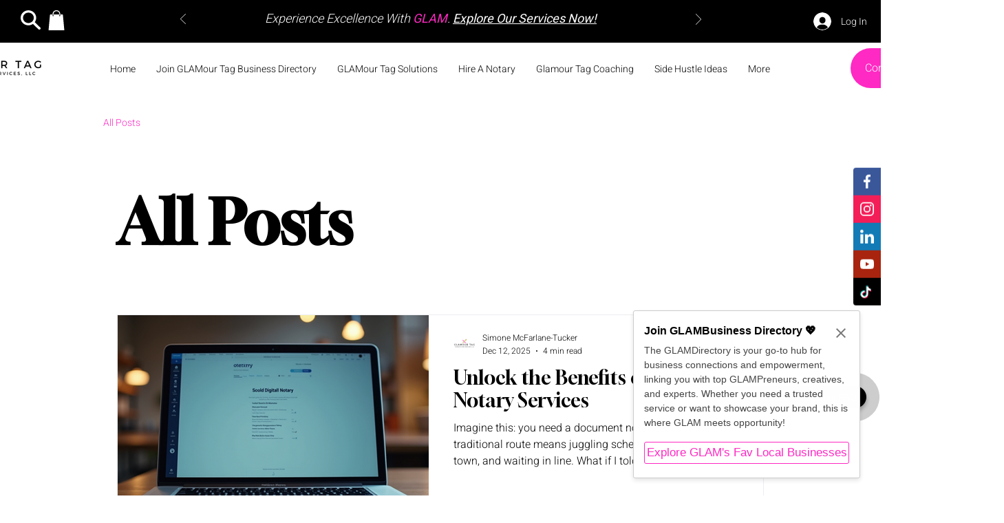

--- FILE ---
content_type: application/javascript
request_url: https://smartarget.online/apps/social_follow_bar.bundle.js?ver=0.1921&source=wix_social_follow_bar
body_size: 22608
content:
(()=>{var __webpack_modules__={3819:(t,o,e)=>{(o=e(3645)(!1)).push([t.id,".smt-app-social_follow_bar{z-index:1000;position:fixed}.smt-app-social_follow_bar .smt-wrapper{width:auto;height:auto}.smt-app-social_follow_bar .smt-wrapper.closed .ic{opacity:0}.smt-app-social_follow_bar .smt-wrapper.closed .follow-close-button{opacity:0.7 !important;margin-right:0 !important;margin-bottom:0 !important}.smt-app-social_follow_bar .smt-wrapper.space-small.right .ic,.smt-app-social_follow_bar .smt-wrapper.space-small.left .ic{margin-top:5px}.smt-app-social_follow_bar .smt-wrapper.space-small.top .ic,.smt-app-social_follow_bar .smt-wrapper.space-small.bottom .ic{margin-right:5px}.smt-app-social_follow_bar .smt-wrapper.shape-round.right .ic:first-child{border-top-left-radius:4px}.smt-app-social_follow_bar .smt-wrapper.shape-round.right .ic:last-child{border-bottom-left-radius:4px}.smt-app-social_follow_bar .smt-wrapper.shape-round.left .ic:first-child{border-top-right-radius:4px}.smt-app-social_follow_bar .smt-wrapper.shape-round.left .ic:last-child{border-bottom-right-radius:4px}.smt-app-social_follow_bar .smt-wrapper.shape-round.top .ic:first-child{border-bottom-left-radius:4px}.smt-app-social_follow_bar .smt-wrapper.shape-round.top .ic:last-child{border-bottom-right-radius:4px}.smt-app-social_follow_bar .smt-wrapper.shape-round.bottom .ic:first-child{border-top-left-radius:4px}.smt-app-social_follow_bar .smt-wrapper.shape-round.bottom .ic:last-child{border-top-right-radius:4px}.smt-app-social_follow_bar .smt-wrapper.shape-circle .ic{border-radius:50% !important}.smt-app-social_follow_bar .smt-wrapper.shape-circle.right .ic{margin-top:5px;margin-right:5px}.smt-app-social_follow_bar .smt-wrapper.shape-circle.left .ic{margin-top:5px;margin-left:5px}.smt-app-social_follow_bar .smt-wrapper.shape-circle.left .follow-close-button{margin-left:12.5px}.smt-app-social_follow_bar .smt-wrapper.shape-circle.top .ic{margin-top:5px;margin-right:5px}.smt-app-social_follow_bar .smt-wrapper.shape-circle.top .follow-close-button{margin-top:12.5px}.smt-app-social_follow_bar .smt-wrapper.shape-circle.bottom .ic{margin-bottom:5px;margin-right:5px}.smt-app-social_follow_bar .smt-wrapper.shape-circle.bottom .follow-close-button{margin-bottom:5px}@media (hover){.smt-app-social_follow_bar .smt-wrapper.animation-grow.shape-circle.right .ic:hover{transform:translateX(-5px)}.smt-app-social_follow_bar .smt-wrapper.animation-grow.shape-circle.left .ic:hover{transform:translateX(5px)}.smt-app-social_follow_bar .smt-wrapper.animation-grow.shape-circle.top .ic:hover{transform:translateY(5px)}.smt-app-social_follow_bar .smt-wrapper.animation-grow.shape-circle.bottom .ic:hover{transform:translateY(-5px)}.smt-app-social_follow_bar .smt-wrapper.animation-grow:not(.shape-circle).right .ic:hover{width:45px;margin-left:-5px}.smt-app-social_follow_bar .smt-wrapper.animation-grow:not(.shape-circle).left .ic:hover{width:45px;margin-right:-5px}.smt-app-social_follow_bar .smt-wrapper.animation-grow:not(.shape-circle).top .ic:hover{height:45px;margin-bottom:-5px}.smt-app-social_follow_bar .smt-wrapper.animation-grow:not(.shape-circle).bottom .ic:hover{height:45px;margin-top:-5px}}.smt-app-social_follow_bar .smt-wrapper.theme-dark .sfb-icons .ic:not(:hover){background:rgba(0,0,0,0.7) !important}.smt-app-social_follow_bar .smt-wrapper.theme-dark .sfb-icons .ic:not(:hover):not(.ic-smt-snapchat) svg path{fill:white !important}.smt-app-social_follow_bar .smt-wrapper.theme-dark .sfb-icons .ic:not(:hover).ic-smt-snapchat svg path:first-child{fill:none !important}.smt-app-social_follow_bar .smt-wrapper.theme-light .sfb-icons .ic:not(:hover){background:white !important}.smt-app-social_follow_bar .smt-wrapper.theme-light .sfb-icons .ic:not(:hover) svg path{fill:black !important}.smt-app-social_follow_bar .smt-wrapper.theme-light .sfb-icons .ic:not(:hover).ic-smt-snapchat svg path:first-child{fill:none !important}@media (hover){.smt-app-social_follow_bar .smt-wrapper.theme-light .sfb-icons .ic:hover svg path{fill:white !important}}.smt-app-social_follow_bar .smt-wrapper.right{top:50%;transform:translateY(-50%);right:0}.smt-app-social_follow_bar .smt-wrapper.right.closed .ic{transform:translateX(45px)}.smt-app-social_follow_bar .smt-wrapper.right.closed .follow-close-button{transform:translateX(12px);border-radius:5px 0 0 5px}.smt-app-social_follow_bar .smt-wrapper.right.closed .follow-close-button svg{left:calc(50% - 7px);transform:rotate(180deg)}.smt-app-social_follow_bar .smt-wrapper.right .follow-close-button svg{transform:rotate(0deg)}.smt-app-social_follow_bar .smt-wrapper.left{top:50%;transform:translateY(-50%);left:0}.smt-app-social_follow_bar .smt-wrapper.left.closed .ic{transform:translateX(-45px)}.smt-app-social_follow_bar .smt-wrapper.left.closed .follow-close-button{transform:translateX(-12px);border-radius:0 5px 5px 0}.smt-app-social_follow_bar .smt-wrapper.left.closed .follow-close-button svg{left:calc(50% - 3px);transform:rotate(0deg)}.smt-app-social_follow_bar .smt-wrapper.left .follow-close-button svg{transform:rotate(180deg)}.smt-app-social_follow_bar .smt-wrapper.top{left:50%;transform:translateX(-50%);top:0 !important}.smt-app-social_follow_bar .smt-wrapper.top.closed .ic{transform:translateY(-45px)}.smt-app-social_follow_bar .smt-wrapper.top.closed .follow-close-button{transform:translateY(-12px);border-radius:0 0 5px 5px}.smt-app-social_follow_bar .smt-wrapper.top.closed .follow-close-button svg{bottom:-4px;transform:rotate(90deg)}.smt-app-social_follow_bar .smt-wrapper.top .follow-close-button svg{transform:rotate(-90deg)}.smt-app-social_follow_bar .smt-wrapper.bottom{left:50%;transform:translateX(-50%);bottom:0 !important}.smt-app-social_follow_bar .smt-wrapper.bottom.closed .ic{transform:translateY(45px)}.smt-app-social_follow_bar .smt-wrapper.bottom.closed .follow-close-button{transform:translateY(12px);border-radius:5px 5px 0 0}.smt-app-social_follow_bar .smt-wrapper.bottom.closed .follow-close-button svg{transform:rotate(-90deg)}.smt-app-social_follow_bar .smt-wrapper.bottom .follow-close-button svg{transform:rotate(90deg)}.smt-app-social_follow_bar .smt-wrapper.top,.smt-app-social_follow_bar .smt-wrapper.top .sfb-icons,.smt-app-social_follow_bar .smt-wrapper.bottom,.smt-app-social_follow_bar .smt-wrapper.bottom .sfb-icons{flex-direction:row;display:flex}@media (hover){.smt-app-social_follow_bar .smt-wrapper:hover .follow-close-button{opacity:0.7 !important}}.smt-app-social_follow_bar .smt-wrapper .ic,.smt-app-social_follow_bar .smt-wrapper .follow-close-button{text-align:center;box-sizing:border-box;transition:all .3s;cursor:pointer}.smt-app-social_follow_bar .smt-wrapper .ic{display:block;text-decoration:none;width:40px;height:40px;padding-top:10px}.smt-app-social_follow_bar .smt-wrapper .ic svg{display:inline-block !important;width:20px;height:20px}.smt-app-social_follow_bar .smt-wrapper .ic.ic-smt-weibo{background-color:#fff}@media (hover){.smt-app-social_follow_bar .smt-wrapper .ic.ic-smt-weibo:hover{background-color:#bfbfbf}}.smt-app-social_follow_bar .smt-wrapper .ic.ic-smt-vk{background-color:#0077FF}@media (hover){.smt-app-social_follow_bar .smt-wrapper .ic.ic-smt-vk:hover{background-color:#0a75ef}}.smt-app-social_follow_bar .smt-wrapper .ic.ic-smt-snapchat{background-color:#FFFC00}@media (hover){.smt-app-social_follow_bar .smt-wrapper .ic.ic-smt-snapchat:hover{background-color:#FFFC00}}.smt-app-social_follow_bar .smt-wrapper .ic.ic-smt-wechat{background-color:#00e26e}@media (hover){.smt-app-social_follow_bar .smt-wrapper .ic.ic-smt-wechat:hover{background-color:#00b15c}}.smt-app-social_follow_bar .smt-wrapper .ic.ic-smt-twitter{background-color:#000000}@media (hover){.smt-app-social_follow_bar .smt-wrapper .ic.ic-smt-twitter:hover{background-color:#222222}}.smt-app-social_follow_bar .smt-wrapper .ic.ic-smt-facebook{background-color:#3a579a}@media (hover){.smt-app-social_follow_bar .smt-wrapper .ic.ic-smt-facebook:hover{background-color:#314a83}}.smt-app-social_follow_bar .smt-wrapper .ic.ic-smt-pinterest{background-color:#cd1c1f}@media (hover){.smt-app-social_follow_bar .smt-wrapper .ic.ic-smt-pinterest:hover{background-color:#ae181a}}.smt-app-social_follow_bar .smt-wrapper .ic.ic-smt-linkedin{background-color:#127bb6}@media (hover){.smt-app-social_follow_bar .smt-wrapper .ic.ic-smt-linkedin:hover{background-color:#0f699b}}.smt-app-social_follow_bar .smt-wrapper .ic.ic-smt-instagram{background-color:#f31e58}@media (hover){.smt-app-social_follow_bar .smt-wrapper .ic.ic-smt-instagram:hover{background-color:#d4164a}}.smt-app-social_follow_bar .smt-wrapper .ic.ic-smt-youtube{background-color:#a8240f}@media (hover){.smt-app-social_follow_bar .smt-wrapper .ic.ic-smt-youtube:hover{background-color:#8f1f0d}}.smt-app-social_follow_bar .smt-wrapper .ic.ic-smt-tiktok{background-color:#000000}@media (hover){.smt-app-social_follow_bar .smt-wrapper .ic.ic-smt-tiktok:hover{background-color:#333333}}.smt-app-social_follow_bar .smt-wrapper .follow-close-button{background:black;border-radius:50%;width:25px;height:25px;margin-left:7.5px;margin-top:7.5px;opacity:0;position:relative}.smt-app-social_follow_bar .smt-wrapper .follow-close-button svg{position:absolute;width:12px;height:12px;top:calc(50% - 7px);left:calc(50% - 6px)}@media (hover){.smt-app-social_follow_bar .smt-wrapper .follow-close-button:hover{opacity:1 !important}}\n",""]),t.exports=o},5515:(t,o,e)=>{(o=e(3645)(!1)).push([t.id,".poll_body .message{position:static !important;background:none !important;box-shadow:none !important;opacity:1 !important;text-align:left !important;color:#cc2c06 !important;font-size:11px !important;white-space:normal !important;padding:0 !important}\n",""]),t.exports=o},5957:(t,o,e)=>{(o=e(3645)(!1)).push([t.id,".smt-app{display:block !important;position:relative}.smt-app .sm-fixed{z-index:100000 !important;position:fixed}.smt-app .sm-fixed-2{z-index:1100005 !important}.smt-app,.smt-app *{letter-spacing:normal;font-size:14px;line-height:normal;font-weight:normal;margin:0;box-sizing:border-box !important}.smt-app img{user-select:none}.smt-app .sm-shadow{box-shadow:0 0 3px rgba(60,72,88,0.15) !important}.smt-app .sm-shadow-2{box-shadow:0 1px 6px rgba(60,72,88,0.35) !important}.smt-app div:empty{display:block}.smt-wrapper{background:none;padding:0;width:auto;height:auto}.hover-opacity{cursor:pointer;transition:opacity 200ms linear}.hover-opacity:hover{opacity:0.95 !important}.powered-link{font-size:13px !important;text-decoration:none !important;margin-top:5px;white-space:nowrap;align-items:center;display:flex;background-color:#f5f5f510;padding:3px 7px 3px 5px;border-radius:6px;gap:3px;color:#dddddd !important}.powered-link:hover{background-color:#f5f5f530;color:#cccccc}.powered-link img{width:20px !important;height:20px !important;transform:none !important}.sm-powered-block{display:flex;justify-content:center;padding:0 0 10px 0}.sm-powered-block .powered-link{margin-top:0 !important}.icon-wrapper+.powered-link{position:absolute;left:50%;transform:translateX(-50%)}.sm-close{padding:0;line-height:normal;position:absolute;color:#fff;top:12px;right:12px;width:25px;height:25px;font-size:22px;cursor:pointer;text-align:center;z-index:1;font-style:normal;outline:none;border:none;box-shadow:none}.material-icons{font-family:'Material Icons' !important}.sm-no-animation{animation:none !important}.sm-corner-rounded{border-radius:6px !important}.sm-no-paddings{padding:0 !important}.sm-row{display:flex;align-items:center}\n",""]),t.exports=o},3645:t=>{"use strict";t.exports=function(t){var o=[];return o.toString=function(){return this.map((function(o){var e=function(t,o){var e=t[1]||"",r=t[3];if(!r)return e;if(o&&"function"==typeof btoa){var a=(c=r,n=btoa(unescape(encodeURIComponent(JSON.stringify(c)))),s="sourceMappingURL=data:application/json;charset=utf-8;base64,".concat(n),"/*# ".concat(s," */")),i=r.sources.map((function(t){return"/*# sourceURL=".concat(r.sourceRoot||"").concat(t," */")}));return[e].concat(i).concat([a]).join("\n")}var c,n,s;return[e].join("\n")}(o,t);return o[2]?"@media ".concat(o[2]," {").concat(e,"}"):e})).join("")},o.i=function(t,e,r){"string"==typeof t&&(t=[[null,t,""]]);var a={};if(r)for(var i=0;i<this.length;i++){var c=this[i][0];null!=c&&(a[c]=!0)}for(var n=0;n<t.length;n++){var s=[].concat(t[n]);r&&a[s[0]]||(e&&(s[2]?s[2]="".concat(e," and ").concat(s[2]):s[2]=e),o.push(s))}},o}},3810:(module,exports,__webpack_require__)=>{var __WEBPACK_AMD_DEFINE_RESULT__;
/*
 * [js-sha1]{@link https://github.com/emn178/js-sha1}
 *
 * @version 0.6.0
 * @author Chen, Yi-Cyuan [emn178@gmail.com]
 * @copyright Chen, Yi-Cyuan 2014-2017
 * @license MIT
 */(function(){"use strict";var root="object"==typeof window?window:{},NODE_JS=!root.JS_SHA1_NO_NODE_JS&&"object"==typeof process&&process.versions&&process.versions.node;NODE_JS&&(root=__webpack_require__.g);var COMMON_JS=!root.JS_SHA1_NO_COMMON_JS&&module.exports,AMD=__webpack_require__.amdO,HEX_CHARS="0123456789abcdef".split(""),EXTRA=[-2147483648,8388608,32768,128],SHIFT=[24,16,8,0],OUTPUT_TYPES=["hex","array","digest","arrayBuffer"],blocks=[],createOutputMethod=function(t){return function(o){return new Sha1(!0).update(o)[t]()}},createMethod=function(){var t=createOutputMethod("hex");NODE_JS&&(t=nodeWrap(t)),t.create=function(){return new Sha1},t.update=function(o){return t.create().update(o)};for(var o=0;o<OUTPUT_TYPES.length;++o){var e=OUTPUT_TYPES[o];t[e]=createOutputMethod(e)}return t},nodeWrap=function(method){var crypto=eval("require('crypto')"),Buffer=eval("require('buffer').Buffer"),nodeMethod=function(t){if("string"==typeof t)return crypto.createHash("sha1").update(t,"utf8").digest("hex");if(t.constructor===ArrayBuffer)t=new Uint8Array(t);else if(void 0===t.length)return method(t);return crypto.createHash("sha1").update(new Buffer(t)).digest("hex")};return nodeMethod};function Sha1(t){t?(blocks[0]=blocks[16]=blocks[1]=blocks[2]=blocks[3]=blocks[4]=blocks[5]=blocks[6]=blocks[7]=blocks[8]=blocks[9]=blocks[10]=blocks[11]=blocks[12]=blocks[13]=blocks[14]=blocks[15]=0,this.blocks=blocks):this.blocks=[0,0,0,0,0,0,0,0,0,0,0,0,0,0,0,0,0],this.h0=1732584193,this.h1=4023233417,this.h2=2562383102,this.h3=271733878,this.h4=3285377520,this.block=this.start=this.bytes=this.hBytes=0,this.finalized=this.hashed=!1,this.first=!0}Sha1.prototype.update=function(t){if(!this.finalized){var o="string"!=typeof t;o&&t.constructor===root.ArrayBuffer&&(t=new Uint8Array(t));for(var e,r,a=0,i=t.length||0,c=this.blocks;a<i;){if(this.hashed&&(this.hashed=!1,c[0]=this.block,c[16]=c[1]=c[2]=c[3]=c[4]=c[5]=c[6]=c[7]=c[8]=c[9]=c[10]=c[11]=c[12]=c[13]=c[14]=c[15]=0),o)for(r=this.start;a<i&&r<64;++a)c[r>>2]|=t[a]<<SHIFT[3&r++];else for(r=this.start;a<i&&r<64;++a)(e=t.charCodeAt(a))<128?c[r>>2]|=e<<SHIFT[3&r++]:e<2048?(c[r>>2]|=(192|e>>6)<<SHIFT[3&r++],c[r>>2]|=(128|63&e)<<SHIFT[3&r++]):e<55296||e>=57344?(c[r>>2]|=(224|e>>12)<<SHIFT[3&r++],c[r>>2]|=(128|e>>6&63)<<SHIFT[3&r++],c[r>>2]|=(128|63&e)<<SHIFT[3&r++]):(e=65536+((1023&e)<<10|1023&t.charCodeAt(++a)),c[r>>2]|=(240|e>>18)<<SHIFT[3&r++],c[r>>2]|=(128|e>>12&63)<<SHIFT[3&r++],c[r>>2]|=(128|e>>6&63)<<SHIFT[3&r++],c[r>>2]|=(128|63&e)<<SHIFT[3&r++]);this.lastByteIndex=r,this.bytes+=r-this.start,r>=64?(this.block=c[16],this.start=r-64,this.hash(),this.hashed=!0):this.start=r}return this.bytes>4294967295&&(this.hBytes+=this.bytes/4294967296<<0,this.bytes=this.bytes%4294967296),this}},Sha1.prototype.finalize=function(){if(!this.finalized){this.finalized=!0;var t=this.blocks,o=this.lastByteIndex;t[16]=this.block,t[o>>2]|=EXTRA[3&o],this.block=t[16],o>=56&&(this.hashed||this.hash(),t[0]=this.block,t[16]=t[1]=t[2]=t[3]=t[4]=t[5]=t[6]=t[7]=t[8]=t[9]=t[10]=t[11]=t[12]=t[13]=t[14]=t[15]=0),t[14]=this.hBytes<<3|this.bytes>>>29,t[15]=this.bytes<<3,this.hash()}},Sha1.prototype.hash=function(){var t,o,e=this.h0,r=this.h1,a=this.h2,i=this.h3,c=this.h4,n=this.blocks;for(t=16;t<80;++t)o=n[t-3]^n[t-8]^n[t-14]^n[t-16],n[t]=o<<1|o>>>31;for(t=0;t<20;t+=5)e=(o=(r=(o=(a=(o=(i=(o=(c=(o=e<<5|e>>>27)+(r&a|~r&i)+c+1518500249+n[t]<<0)<<5|c>>>27)+(e&(r=r<<30|r>>>2)|~e&a)+i+1518500249+n[t+1]<<0)<<5|i>>>27)+(c&(e=e<<30|e>>>2)|~c&r)+a+1518500249+n[t+2]<<0)<<5|a>>>27)+(i&(c=c<<30|c>>>2)|~i&e)+r+1518500249+n[t+3]<<0)<<5|r>>>27)+(a&(i=i<<30|i>>>2)|~a&c)+e+1518500249+n[t+4]<<0,a=a<<30|a>>>2;for(;t<40;t+=5)e=(o=(r=(o=(a=(o=(i=(o=(c=(o=e<<5|e>>>27)+(r^a^i)+c+1859775393+n[t]<<0)<<5|c>>>27)+(e^(r=r<<30|r>>>2)^a)+i+1859775393+n[t+1]<<0)<<5|i>>>27)+(c^(e=e<<30|e>>>2)^r)+a+1859775393+n[t+2]<<0)<<5|a>>>27)+(i^(c=c<<30|c>>>2)^e)+r+1859775393+n[t+3]<<0)<<5|r>>>27)+(a^(i=i<<30|i>>>2)^c)+e+1859775393+n[t+4]<<0,a=a<<30|a>>>2;for(;t<60;t+=5)e=(o=(r=(o=(a=(o=(i=(o=(c=(o=e<<5|e>>>27)+(r&a|r&i|a&i)+c-1894007588+n[t]<<0)<<5|c>>>27)+(e&(r=r<<30|r>>>2)|e&a|r&a)+i-1894007588+n[t+1]<<0)<<5|i>>>27)+(c&(e=e<<30|e>>>2)|c&r|e&r)+a-1894007588+n[t+2]<<0)<<5|a>>>27)+(i&(c=c<<30|c>>>2)|i&e|c&e)+r-1894007588+n[t+3]<<0)<<5|r>>>27)+(a&(i=i<<30|i>>>2)|a&c|i&c)+e-1894007588+n[t+4]<<0,a=a<<30|a>>>2;for(;t<80;t+=5)e=(o=(r=(o=(a=(o=(i=(o=(c=(o=e<<5|e>>>27)+(r^a^i)+c-899497514+n[t]<<0)<<5|c>>>27)+(e^(r=r<<30|r>>>2)^a)+i-899497514+n[t+1]<<0)<<5|i>>>27)+(c^(e=e<<30|e>>>2)^r)+a-899497514+n[t+2]<<0)<<5|a>>>27)+(i^(c=c<<30|c>>>2)^e)+r-899497514+n[t+3]<<0)<<5|r>>>27)+(a^(i=i<<30|i>>>2)^c)+e-899497514+n[t+4]<<0,a=a<<30|a>>>2;this.h0=this.h0+e<<0,this.h1=this.h1+r<<0,this.h2=this.h2+a<<0,this.h3=this.h3+i<<0,this.h4=this.h4+c<<0},Sha1.prototype.hex=function(){this.finalize();var t=this.h0,o=this.h1,e=this.h2,r=this.h3,a=this.h4;return HEX_CHARS[t>>28&15]+HEX_CHARS[t>>24&15]+HEX_CHARS[t>>20&15]+HEX_CHARS[t>>16&15]+HEX_CHARS[t>>12&15]+HEX_CHARS[t>>8&15]+HEX_CHARS[t>>4&15]+HEX_CHARS[15&t]+HEX_CHARS[o>>28&15]+HEX_CHARS[o>>24&15]+HEX_CHARS[o>>20&15]+HEX_CHARS[o>>16&15]+HEX_CHARS[o>>12&15]+HEX_CHARS[o>>8&15]+HEX_CHARS[o>>4&15]+HEX_CHARS[15&o]+HEX_CHARS[e>>28&15]+HEX_CHARS[e>>24&15]+HEX_CHARS[e>>20&15]+HEX_CHARS[e>>16&15]+HEX_CHARS[e>>12&15]+HEX_CHARS[e>>8&15]+HEX_CHARS[e>>4&15]+HEX_CHARS[15&e]+HEX_CHARS[r>>28&15]+HEX_CHARS[r>>24&15]+HEX_CHARS[r>>20&15]+HEX_CHARS[r>>16&15]+HEX_CHARS[r>>12&15]+HEX_CHARS[r>>8&15]+HEX_CHARS[r>>4&15]+HEX_CHARS[15&r]+HEX_CHARS[a>>28&15]+HEX_CHARS[a>>24&15]+HEX_CHARS[a>>20&15]+HEX_CHARS[a>>16&15]+HEX_CHARS[a>>12&15]+HEX_CHARS[a>>8&15]+HEX_CHARS[a>>4&15]+HEX_CHARS[15&a]},Sha1.prototype.toString=Sha1.prototype.hex,Sha1.prototype.digest=function(){this.finalize();var t=this.h0,o=this.h1,e=this.h2,r=this.h3,a=this.h4;return[t>>24&255,t>>16&255,t>>8&255,255&t,o>>24&255,o>>16&255,o>>8&255,255&o,e>>24&255,e>>16&255,e>>8&255,255&e,r>>24&255,r>>16&255,r>>8&255,255&r,a>>24&255,a>>16&255,a>>8&255,255&a]},Sha1.prototype.array=Sha1.prototype.digest,Sha1.prototype.arrayBuffer=function(){this.finalize();var t=new ArrayBuffer(20),o=new DataView(t);return o.setUint32(0,this.h0),o.setUint32(4,this.h1),o.setUint32(8,this.h2),o.setUint32(12,this.h3),o.setUint32(16,this.h4),t};var exports=createMethod();COMMON_JS?module.exports=exports:(root.sha1=exports,AMD&&(__WEBPACK_AMD_DEFINE_RESULT__=function(){return exports}.call(exports,__webpack_require__,exports,module),void 0===__WEBPACK_AMD_DEFINE_RESULT__||(module.exports=__WEBPACK_AMD_DEFINE_RESULT__)))})()},7418:t=>{"use strict";
/*
object-assign
(c) Sindre Sorhus
@license MIT
*/var o=Object.getOwnPropertySymbols,e=Object.prototype.hasOwnProperty,r=Object.prototype.propertyIsEnumerable;function a(t){if(null==t)throw new TypeError("Object.assign cannot be called with null or undefined");return Object(t)}t.exports=function(){try{if(!Object.assign)return!1;var t=new String("abc");if(t[5]="de","5"===Object.getOwnPropertyNames(t)[0])return!1;for(var o={},e=0;e<10;e++)o["_"+String.fromCharCode(e)]=e;if("0123456789"!==Object.getOwnPropertyNames(o).map((function(t){return o[t]})).join(""))return!1;var r={};return"abcdefghijklmnopqrst".split("").forEach((function(t){r[t]=t})),"abcdefghijklmnopqrst"===Object.keys(Object.assign({},r)).join("")}catch(t){return!1}}()?Object.assign:function(t,i){for(var c,n,s=a(t),p=1;p<arguments.length;p++){for(var l in c=Object(arguments[p]))e.call(c,l)&&(s[l]=c[l]);if(o){n=o(c);for(var m=0;m<n.length;m++)r.call(c,n[m])&&(s[n[m]]=c[n[m]])}}return s}},2408:(t,o,e)=>{"use strict";var r=e(7418),a=60103,i=60106;
/** @license React v17.0.2
 * react.production.min.js
 *
 * Copyright (c) Facebook, Inc. and its affiliates.
 *
 * This source code is licensed under the MIT license found in the
 * LICENSE file in the root directory of this source tree.
 */var c=60109,n=60110,s=60112;var p=60115,l=60116;if("function"==typeof Symbol&&Symbol.for){var m=Symbol.for;a=m("react.element"),i=m("react.portal"),m("react.fragment"),m("react.strict_mode"),m("react.profiler"),c=m("react.provider"),n=m("react.context"),s=m("react.forward_ref"),m("react.suspense"),p=m("react.memo"),l=m("react.lazy")}var h="function"==typeof Symbol&&Symbol.iterator;function f(t){for(var o="https://reactjs.org/docs/error-decoder.html?invariant="+t,e=1;e<arguments.length;e++)o+="&args[]="+encodeURIComponent(arguments[e]);return"Minified React error #"+t+"; visit "+o+" for the full message or use the non-minified dev environment for full errors and additional helpful warnings."}var d={isMounted:function(){return!1},enqueueForceUpdate:function(){},enqueueReplaceState:function(){},enqueueSetState:function(){}},w={};function u(t,o,e){this.props=t,this.context=o,this.refs=w,this.updater=e||d}function _(){}function b(t,o,e){this.props=t,this.context=o,this.refs=w,this.updater=e||d}u.prototype.isReactComponent={},u.prototype.setState=function(t,o){if("object"!=typeof t&&"function"!=typeof t&&null!=t)throw Error(f(85));this.updater.enqueueSetState(this,t,o,"setState")},u.prototype.forceUpdate=function(t){this.updater.enqueueForceUpdate(this,t,"forceUpdate")},_.prototype=u.prototype;var g=b.prototype=new _;g.constructor=b,r(g,u.prototype),g.isPureReactComponent=!0;var v={current:null},y=Object.prototype.hasOwnProperty,k={key:!0,ref:!0,__self:!0,__source:!0};function x(t,o,e){var r,i={},c=null,n=null;if(null!=o)for(r in void 0!==o.ref&&(n=o.ref),void 0!==o.key&&(c=""+o.key),o)y.call(o,r)&&!k.hasOwnProperty(r)&&(i[r]=o[r]);var s=arguments.length-2;if(1===s)i.children=e;else if(1<s){for(var p=Array(s),l=0;l<s;l++)p[l]=arguments[l+2];i.children=p}if(t&&t.defaultProps)for(r in s=t.defaultProps)void 0===i[r]&&(i[r]=s[r]);return{$$typeof:a,type:t,key:c,ref:n,props:i,_owner:v.current}}function S(t){return"object"==typeof t&&null!==t&&t.$$typeof===a}var E=/\/+/g;function A(t,o){return"object"==typeof t&&null!==t&&null!=t.key?function(t){var o={"=":"=0",":":"=2"};return"$"+t.replace(/[=:]/g,(function(t){return o[t]}))}(""+t.key):o.toString(36)}function H(t,o,e,r,c){var n=typeof t;"undefined"!==n&&"boolean"!==n||(t=null);var s=!1;if(null===t)s=!0;else switch(n){case"string":case"number":s=!0;break;case"object":switch(t.$$typeof){case a:case i:s=!0}}if(s)return c=c(s=t),t=""===r?"."+A(s,0):r,Array.isArray(c)?(e="",null!=t&&(e=t.replace(E,"$&/")+"/"),H(c,o,e,"",(function(t){return t}))):null!=c&&(S(c)&&(c=function(t,o){return{$$typeof:a,type:t.type,key:o,ref:t.ref,props:t.props,_owner:t._owner}}(c,e+(!c.key||s&&s.key===c.key?"":(""+c.key).replace(E,"$&/")+"/")+t)),o.push(c)),1;if(s=0,r=""===r?".":r+":",Array.isArray(t))for(var p=0;p<t.length;p++){var l=r+A(n=t[p],p);s+=H(n,o,e,l,c)}else if("function"==typeof(l=function(t){return null===t||"object"!=typeof t?null:"function"==typeof(t=h&&t[h]||t["@@iterator"])?t:null}(t)))for(t=l.call(t),p=0;!(n=t.next()).done;)s+=H(n=n.value,o,e,l=r+A(n,p++),c);else if("object"===n)throw o=""+t,Error(f(31,"[object Object]"===o?"object with keys {"+Object.keys(t).join(", ")+"}":o));return s}function C(t,o,e){if(null==t)return t;var r=[],a=0;return H(t,r,"","",(function(t){return o.call(e,t,a++)})),r}function O(t){if(-1===t._status){var o=t._result;o=o(),t._status=0,t._result=o,o.then((function(o){0===t._status&&(o=o.default,t._status=1,t._result=o)}),(function(o){0===t._status&&(t._status=2,t._result=o)}))}if(1===t._status)return t._result;throw t._result}var j={current:null};function M(){var t=j.current;if(null===t)throw Error(f(321));return t}},7294:(t,o,e)=>{"use strict";e(2408)},2842:(t,o,e)=>{var r=e(3819);r&&r.__esModule&&(r=r.default),t.exports="string"==typeof r?r:r.toString()},3696:(t,o,e)=>{var r=e(5515);r&&r.__esModule&&(r=r.default),t.exports="string"==typeof r?r:r.toString()},134:(t,o,e)=>{var r=e(5957);r&&r.__esModule&&(r=r.default),t.exports="string"==typeof r?r:r.toString()}},__webpack_module_cache__={};function __webpack_require__(t){var o=__webpack_module_cache__[t];if(void 0!==o)return o.exports;var e=__webpack_module_cache__[t]={id:t,exports:{}};return __webpack_modules__[t](e,e.exports,__webpack_require__),e.exports}__webpack_require__.amdO={},__webpack_require__.n=t=>{var o=t&&t.__esModule?()=>t.default:()=>t;return __webpack_require__.d(o,{a:o}),o},__webpack_require__.d=(t,o)=>{for(var e in o)__webpack_require__.o(o,e)&&!__webpack_require__.o(t,e)&&Object.defineProperty(t,e,{enumerable:!0,get:o[e]})},__webpack_require__.g=function(){if("object"==typeof globalThis)return globalThis;try{return this||new Function("return this")()}catch(t){if("object"==typeof window)return window}}(),__webpack_require__.o=(t,o)=>Object.prototype.hasOwnProperty.call(t,o);var __webpack_exports__={};(()=>{"use strict";__webpack_require__(7294);__webpack_require__(3696);function t(t,o){var e=Object.keys(t);if(Object.getOwnPropertySymbols){var r=Object.getOwnPropertySymbols(t);o&&(r=r.filter((function(o){return Object.getOwnPropertyDescriptor(t,o).enumerable}))),e.push.apply(e,r)}return e}function o(o){for(var r=1;r<arguments.length;r++){var a=null!=arguments[r]?arguments[r]:{};r%2?t(Object(a),!0).forEach((function(t){e(o,t,a[t])})):Object.getOwnPropertyDescriptors?Object.defineProperties(o,Object.getOwnPropertyDescriptors(a)):t(Object(a)).forEach((function(t){Object.defineProperty(o,t,Object.getOwnPropertyDescriptor(a,t))}))}return o}function e(t,o,e){return o in t?Object.defineProperty(t,o,{value:e,enumerable:!0,configurable:!0,writable:!0}):t[o]=e,t}var r=__webpack_require__(3810),a=" https://api-v2.smartarget.online";function i(t,o){var e=Object.keys(t);if(Object.getOwnPropertySymbols){var r=Object.getOwnPropertySymbols(t);o&&(r=r.filter((function(o){return Object.getOwnPropertyDescriptor(t,o).enumerable}))),e.push.apply(e,r)}return e}function c(t){for(var o=1;o<arguments.length;o++){var e=null!=arguments[o]?arguments[o]:{};o%2?i(Object(e),!0).forEach((function(o){n(t,o,e[o])})):Object.getOwnPropertyDescriptors?Object.defineProperties(t,Object.getOwnPropertyDescriptors(e)):i(Object(e)).forEach((function(o){Object.defineProperty(t,o,Object.getOwnPropertyDescriptor(e,o))}))}return t}function n(t,o,e){return o in t?Object.defineProperty(t,o,{value:e,enumerable:!0,configurable:!0,writable:!0}):t[o]=e,t}function s(){var t,o=!1;return t=navigator.userAgent||navigator.vendor||window.opera,(/(android|bb\d+|meego).+mobile|avantgo|bada\/|blackberry|blazer|compal|elaine|fennec|hiptop|iemobile|ip(hone|od)|iris|kindle|lge |maemo|midp|mmp|mobile.+firefox|netfront|opera m(ob|in)i|palm( os)?|phone|p(ixi|re)\/|plucker|pocket|psp|series(4|6)0|symbian|treo|up\.(browser|link)|vodafone|wap|windows ce|xda|xiino/i.test(t)||/1207|6310|6590|3gso|4thp|50[1-6]i|770s|802s|a wa|abac|ac(er|oo|s\-)|ai(ko|rn)|al(av|ca|co)|amoi|an(ex|ny|yw)|aptu|ar(ch|go)|as(te|us)|attw|au(di|\-m|r |s )|avan|be(ck|ll|nq)|bi(lb|rd)|bl(ac|az)|br(e|v)w|bumb|bw\-(n|u)|c55\/|capi|ccwa|cdm\-|cell|chtm|cldc|cmd\-|co(mp|nd)|craw|da(it|ll|ng)|dbte|dc\-s|devi|dica|dmob|do(c|p)o|ds(12|\-d)|el(49|ai)|em(l2|ul)|er(ic|k0)|esl8|ez([4-7]0|os|wa|ze)|fetc|fly(\-|_)|g1 u|g560|gene|gf\-5|g\-mo|go(\.w|od)|gr(ad|un)|haie|hcit|hd\-(m|p|t)|hei\-|hi(pt|ta)|hp( i|ip)|hs\-c|ht(c(\-| |_|a|g|p|s|t)|tp)|hu(aw|tc)|i\-(20|go|ma)|i230|iac( |\-|\/)|ibro|idea|ig01|ikom|im1k|inno|ipaq|iris|ja(t|v)a|jbro|jemu|jigs|kddi|keji|kgt( |\/)|klon|kpt |kwc\-|kyo(c|k)|le(no|xi)|lg( g|\/(k|l|u)|50|54|\-[a-w])|libw|lynx|m1\-w|m3ga|m50\/|ma(te|ui|xo)|mc(01|21|ca)|m\-cr|me(rc|ri)|mi(o8|oa|ts)|mmef|mo(01|02|bi|de|do|t(\-| |o|v)|zz)|mt(50|p1|v )|mwbp|mywa|n10[0-2]|n20[2-3]|n30(0|2)|n50(0|2|5)|n7(0(0|1)|10)|ne((c|m)\-|on|tf|wf|wg|wt)|nok(6|i)|nzph|o2im|op(ti|wv)|oran|owg1|p800|pan(a|d|t)|pdxg|pg(13|\-([1-8]|c))|phil|pire|pl(ay|uc)|pn\-2|po(ck|rt|se)|prox|psio|pt\-g|qa\-a|qc(07|12|21|32|60|\-[2-7]|i\-)|qtek|r380|r600|raks|rim9|ro(ve|zo)|s55\/|sa(ge|ma|mm|ms|ny|va)|sc(01|h\-|oo|p\-)|sdk\/|se(c(\-|0|1)|47|mc|nd|ri)|sgh\-|shar|sie(\-|m)|sk\-0|sl(45|id)|sm(al|ar|b3|it|t5)|so(ft|ny)|sp(01|h\-|v\-|v )|sy(01|mb)|t2(18|50)|t6(00|10|18)|ta(gt|lk)|tcl\-|tdg\-|tel(i|m)|tim\-|t\-mo|to(pl|sh)|ts(70|m\-|m3|m5)|tx\-9|up(\.b|g1|si)|utst|v400|v750|veri|vi(rg|te)|vk(40|5[0-3]|\-v)|vm40|voda|vulc|vx(52|53|60|61|70|80|81|83|85|98)|w3c(\-| )|webc|whit|wi(g |nc|nw)|wmlb|wonu|x700|yas\-|your|zeto|zte\-/i.test(t.substr(0,4)))&&(o=!0),window.SMT_FORCE_MOBILE||o}function p(t,o){o||(o=window.location.href),t=t.replace(/[\[\]]/g,"\\$&");var e=new RegExp("[?&]"+t+"(=([^&#]*)|&|#|$)").exec(o);return e?e[2]?decodeURIComponent(e[2].replace(/\+/g," ")):"":null}function l(){var t=arguments.length>0&&void 0!==arguments[0]&&arguments[0],o=document.currentScript&&document.currentScript.getAttribute("src")||"",e=["ab","aa","af","ak","sq","am","ar","an","hy","as","av","ae","ay","az","bm","ba","eu","be","bn","bh","bi","bs","br","bg","my","ca","km","ch","ce","ny","zh","cu","cv","kw","co","cr","hr","cs","da","dv","nl","dz","en","eo","et","ee","fo","fj","fi","fr","ff","gd","gl","lg","ka","de","ki","el","kl","gn","gu","ht","ha","he","hz","hi","ho","hu","is","io","ig","id","ia","ie","iu","ik","ga","it","ja","jv","kn","kr","ks","kk","rw","kv","kg","ko","kj","ku","ky","lo","la","lv","lb","li","ln","lt","lu","mk","mg","ms","ml","mt","gv","mi","mr","mh","ro","mn","na","nv","nd","ng","ne","se","no","nb","nn","ii","oc","oj","or","om","os","pi","pa","ps","fa","pl","pt","qu","rm","rn","ru","sm","sg","sa","sc","sr","sn","sd","si","sk","sl","so","st","nr","es","su","sw","ss","sv","tl","ty","tg","ta","tt","te","th","bo","ti","to","ts","tn","tr","tk","tw","ug","uk","ur","uz","ve","vi","vo","wa","cy","fy","wo","xh","yi","yo","za","zu","cz","dk","gr","gb"],r=p("forceLocation",o)||"",a=!1,i=/\/([a-z]{2})(\/|\?|$)/,c=location.href.match(i);if(window.location.href.match(/salla\.sa\//))r=window.location.href.replace(/salla\.sa\//,"salla.sa.");else if(!c&&window.Shopify&&window.Shopify.shop){var n=document.currentScript&&document.currentScript.getAttribute("src"),s=p("source",n)||"smartarget";console.log("link",n),console.log("scriptSource",s),s.match(/shopify/)&&(r=window.Shopify.shop)}else if(c&&!t){var l=c[1];-1!==e.indexOf(l)&&(r=location.href.replace(i,"-".concat(l,"/")),a=!0)}return{forceLocation:r,withLanguageSubfolder:a}}!function(){var t=document.currentScript.getAttribute("src"),e=p("u",t)||"empty",i=p("forceSettings",t),n=p("source",t)||"smartarget",m=p("app",location.href),h=m&&m.length>30&&[JSON.parse(m.replace(/colorHash/g,"#"))]||[],f=m&&m.length>30&&p("purchased",location.href)||"0",d=!1,w=!1,u=!1,_=!1,b=!1,g={},v=performance.now(),y=["","/","/index.php","index.html"],k=window.location.search.match("sm_no_cache"),{domain:x,forceLocation:S,withLanguageSubfolder:E}=function(){var t=l(arguments.length>1&&void 0!==arguments[1]&&arguments[1]),o=(t.forceLocation||location.host||"").toLowerCase().replace(/www\.|https?:\/\/|\/$|\/?\?.+|\/.+|^\./g,"");o.match(/pyatigorsk|krasnodar|krasnogorsk/)||(o=o.replace(/([^.]+)\.(abk-fasad|natural-floor|regionkomplekt|azbukaparketa|mskroll|rusreshetka|mebel-russia)(.+)/,"$2$3"));return c(c({},t),{},{domain:o})}();console.log({domain:x,forceLocation:S,withLanguageSubfolder:E});try{i=JSON.parse(i)}catch(t){}finally{i=i||{}}window.Smartarget&&window.Smartarget.usedIds.includes(e)||(!!(e.length<10||e.length>70||e.match(/http|script/)||"empty"===e)||window.SUPER_DEMO||window.SMT_PREVIEW||(A(),window.addEventListener("load",(function(){A()}))),setTimeout((()=>{var t,o;t=window.history,o=t.pushState,t.pushState=function(e){"function"==typeof t.onpushstate&&t.onpushstate({state:e});var r=["shop.wearthat.me"];return(window.location.href.match(/shopbase/)||n.match("thinkific")||n.match("wix")||n.match("framer")||r.includes(window.location.host))&&(b=!1,R(),setTimeout((()=>A()),300)),o.apply(t,arguments)}}),1e3),window.addEventListener("message",(t=>{"is_inside_smt_preview"===t.data&&R()})),void 0===window.Smartarget&&(window.Smartarget={configureApps:C,deleteApps:R,configuredApps:{},usedIds:[e]}));function A(){var t;if(!window.location.href.match("wp_admin")&&(!b||null!==n.match("ecwid_whatsapp")||null!==n.match("ecwid_instagram")))if(b=!0,(t=document.createElement("style")).innerHTML+="\n\t\t\t\t.shadow-smt-app {\n\t\t\t\t\tdisplay: block !important;\n\t\t\t\t}\n\t\t\t",document.head.appendChild(t),window.SMT_PREVIEW&&0!==h.length)setTimeout((()=>C(h,f)),500);else{var o=r(e+" "+x),i=S?"&forceLocation="+S:"",c="".concat("https://smartarget-sp-cache.fra1.digitaloceanspaces.com","/settings/").concat(o,".json"),s="".concat(a,"/api/apps/").concat(e,"?source=").concat(n).concat(i);k&&(c=s);var p=fetch;p(c).then((t=>{if(!t.ok)throw new Error("First response OK is false");return t.json()})).then((t=>{H(t)})).catch((()=>{p(s).then((t=>{if(!t.ok)throw new Error("Second response OK is false");return t.json()})).then((t=>{H(t)})).catch((t=>{}))}))}}function H(t){if(void 0!==t.apps&&t.apps&&0!==t.apps.length){_=t.isSmartarget,f=t.purchased,d=t.powered,w=t.forceTrial,u=t.newSignUp;window.location.href.split("?")[0].replace(/\/$/,"");var o=window.location.pathname,e=window.location.hash,r=n.match(/opencart/)&&window.location.search&&!window.location.search.match("common/home");"1"===w||!0!==window.SMT_PREVIEW&&"0"===f&&(-1===y.indexOf(o)||e.match(/^#\//)||r)?_&&C([{type:"end_of_trial",upgradeMode:"1"===w,newSignUp:u,apps:t.apps,hidePopup:!1}],f):window.location.href.match("shopbase")&&window.location.href.match("checkouts")||T(t.visibility,t.visibilityRules,"main data")&&(t.apps=t.apps.filter((t=>!1!==t.status)),t.apps=t.apps.filter((t=>T(t.visibility,t.visibilityRules,"app ".concat(t.type)))),C(t.apps,f,d,null,t.version))}}function C(t,o){var e=arguments.length>2&&void 0!==arguments[2]&&arguments[2],r=arguments.length>3&&void 0!==arguments[3]?arguments[3]:null,a=arguments.length>4&&void 0!==arguments[4]?arguments[4]:null;f=o,d=e,a=a||Math.random(),r=r||document.body,void 0!==document.Pace&&(r=document.head),null!==document.querySelector("frameset")&&(r=document.documentElement),window.Smartarget.parent=r,window.sm_meta_title_initial||(window.sm_meta_title_initial=document.title),t.filter((t=>t.type)).sort(((t,o)=>-1!==["stories","popup","exit_preventor","popup_forms"].indexOf(t.type)?-1:1)).forEach((t=>{t.type=t.type.replace("_new",""),j(t,a)}))}function O(t){if(!(navigator.userAgent.toLowerCase().indexOf("firefox")>-1)){var o=document.getElementsByClassName("smt-app-".concat(t));Array.prototype.forEach.call(o,(function(t){var o=(t.getAttribute("class")||"").replace("smt-app smt-app-","").replace("force-desktop","").replace("force-mobile","").replace(/bottom-over|top-over|top-inside/,"").trim(),r=t.querySelector(".sm-fixed")||t.querySelector("div");null!==r&&r.addEventListener("click",(function(t){if(void 0===g[o]){g[o]="click";var r=S&&!E?"?forceLocation="+S:"",i=S&&"null"!==S?S:location.href,c=s()?"mobile":"desktop",n=Math.round((performance.now()-v)/1e3),p="".concat(a,"/api/apps/").concat(e,"/stat").concat(r);fetch(p,{method:"POST",headers:{Accept:"application/json","Content-Type":"application/json"},body:JSON.stringify({page:i,secondsBeforeAction:n,action:"click",app:o,platform:c})}).then((function(t){})).catch((t=>{}))}}))}))}}function j(t,r){k&&(r=Math.random(0,1e4));var a=0,c=()=>{if(!window.Smartarget[t.type]&&a<10)return a++,void setTimeout((()=>c()),100);var r=M(o(o({},t),i));if(void 0===window.Smartarget.configuredApps&&(window.Smartarget.configuredApps={}),!0===window.SMT_PREVIEW||void 0===window.Smartarget.configuredApps[t.type]||window.Smartarget.configuredApps[t.type]!==JSON.stringify(r)){R(t.type),window.Smartarget.configuredApps[t.type]=JSON.stringify(r);try{window.SMT_FORCE_MOBILE=!0===t.forceMobile;var p=window.SUPER_DEMO&&document.getElementById(t.type)||window.Smartarget.parent||document.getElementById("preview")||document.documentElement,l=function(t,o){var e=document.createElement("div");return e.style.setProperty("display","block","important"),e.classList.add("smt-app","smt-app-"+t,s()?"force-mobile":"force-desktop"),o.prepend(e),e}(t.type,p);window.Smartarget[t.type](l,r,d,f,e,n)}catch(t){var m=t.toString()+":"+JSON.stringify(t.stack);m.match(/SecurityError|security|localStorage/)||fetch("".concat("https://api.smartarget.online","/log3"),{method:"POST",body:JSON.stringify({url:window.location.href,error:m})})}window.SMT_PREVIEW||!0===t.demo||!_||"end_of_trial"===t.type||window.location.href.match(/tbshop-ma/)||(O(t.type),setTimeout((()=>O(t.type)),1e3),setTimeout((()=>O(t.type)),2e3))}},p=window.location.href.match("thinkific");if(window.Smartarget[t.type]&&!p)c();else{var l=document.createElement("script");l.setAttribute("layout","container"),window.DEV?l.src="/assets/dev/".concat(t.type,".dev.bundle.js?ver=")+Math.random()+"&source=".concat(n):window.location.search.match("sm_dev")?l.src="https://smartarget.online/apps/".concat(t.type,".dev.bundle.js?ver=")+Math.random()+"&source=".concat(n):l.src="https://smartarget.online/apps/".concat(t.type,".bundle.js?ver=").concat(p?Math.random():r)+"&source=".concat(n),l.addEventListener("load",(function(){c()})),document.head.appendChild(l)}}function M(t){for(var o in t)"object"==typeof t[o]&&null!==t[o]?t[o]=M(t[o]):("string"==typeof t[o]||t[o]instanceof String)&&(t[o]=t[o].replace(/(&lt;([^>]+)>)/gi,""));return t}function R(t){if(!window.location.href.match("ranchcolt")){var o=document.getElementsByClassName("smt-app");t?(o=document.getElementsByClassName("smt-app-".concat(t)),delete window.Smartarget.configuredApps[t]):window.Smartarget.configuredApps={},Array.prototype.forEach.call(o,(function(t){t.remove()}))}}function T(t,o){var e=window.location.href.split("?")[0].replace(/\/$/,""),r=window.location.href.replace(/\/$/,""),a=!1;if(!Array.isArray(o))try{o=JSON.parse(o)}catch(t){o=[]}if(!t||"ALL"===t||0===o.length)return a=!0;var i=o.filter((t=>"INCLUDE_EXACT"===t.type||"INCLUDE_CONTAINS"===t.type)),c=o.filter((t=>"EXCLUDE_EXACT"===t.type||"EXCLUDE_CONTAINS"===t.type));return 0===i.length&&0!==c.length?a=!0:0!==i.length&&0===c.length?a=!1:0===i.length&&0===c.length&&(a=!0),i.forEach((t=>{var o=t.considerQueryParams?r:e;("INCLUDE_EXACT"===t.type&&o===t.path||"INCLUDE_CONTAINS"===t.type&&o.match(t.path))&&(a=!0)})),c.forEach((t=>{var o=t.considerQueryParams?r:e;("EXCLUDE_EXACT"===t.type&&o===t.path||"EXCLUDE_CONTAINS"===t.type&&o.match(t.path))&&(a=!1)})),a}}();var m=__webpack_require__(134),h=__webpack_require__.n(m),f=__webpack_require__(2842),d=__webpack_require__.n(f);window.Smartarget.social_follow_bar=(t,o,e,r,a)=>{if(!s()||"hide"!==o.mobileVisible){var i=function(t){return'<svg xmlns="http://www.w3.org/2000/svg" width="25" height="25" viewBox="0 0 25 25">\n  <path style="fill: '.concat(t&&t.iconColor||"#fff",'" d="M19.45,11.52,8.32.4a1.36,1.36,0,0,0-1-.4,1.33,1.33,0,0,0-1,.4l-.82.82a1.35,1.35,0,0,0,0,1.93l9.34,9.34L5.56,21.85a1.45,1.45,0,0,0,0,2l.82.82a1.33,1.33,0,0,0,1,.4,1.36,1.36,0,0,0,1-.4l11.07-11.2a1.4,1.4,0,0,0,0-2l0,0Z"/>\n</svg>')}(),c=window.location.href.match(/ezos\.com/)?"closed":"";t.innerHTML='\n            <div class="smt-wrapper sm-fixed '.concat(c," ").concat(o.sidebarPosition," theme-").concat(o.theme," shape-").concat(o.buttonsShape," space-").concat(o.iconSpace," animation-").concat(o.animationType,'">\n             \n             <div class="sfb-icons">\n                 ').concat(o.facebook?'<a href="'+o.facebook+'" target="_blank" class="ic ic-smt-facebook"><svg xmlns="http://www.w3.org/2000/svg" width="25" height="25" viewBox="0 0 25 25">\n  <title>Facebook</title>\n  <path d="M16.47,4.15h2.28v-4A26.27,26.27,0,0,0,15.43,0C12.14,0,9.88,2.07,9.88,5.87V9.38H6.25v4.44H9.88V25h4.45V13.82h3.49l.55-4.44h-4V6.31c0-1.28.35-2.16,2.14-2.16Z" style="fill: #fff"/>\n</svg></a>':"","\n                 ").concat(o.instagram?'<a href="'+o.instagram+'" target="_blank" class="ic ic-smt-instagram"><svg xmlns="http://www.w3.org/2000/svg" width="25" height="25" viewBox="0 0 25 25">\n  <title>instagram</title>\n  <g>\n    <path d="M18.1,0H6.9A6.91,6.91,0,0,0,0,6.9V18.1A6.9,6.9,0,0,0,6.9,25H18.1A6.91,6.91,0,0,0,25,18.1V6.9A6.91,6.91,0,0,0,18.1,0Zm4.68,18.1a4.69,4.69,0,0,1-4.68,4.68H6.9A4.69,4.69,0,0,1,2.22,18.1V6.9A4.69,4.69,0,0,1,6.9,2.22H18.1A4.69,4.69,0,0,1,22.78,6.9V18.1Z" style="fill: #fff"/>\n    <path d="M12.5,6.06a6.44,6.44,0,1,0,6.44,6.44A6.45,6.45,0,0,0,12.5,6.06Zm0,10.66a4.22,4.22,0,1,1,4.22-4.22A4.22,4.22,0,0,1,12.5,16.72Z" style="fill: #fff"/>\n    <path d="M19.21,4.18a1.64,1.64,0,0,0-1.15.47,1.67,1.67,0,0,0-.47,1.15A1.64,1.64,0,0,0,18.06,7,1.63,1.63,0,0,0,20.84,5.8a1.62,1.62,0,0,0-1.63-1.62Z" style="fill: #fff"/>\n  </g>\n</svg></a>':"","\n                 ").concat(o.twitter?'<a href="'+o.twitter+'" target="_blank" class="ic ic-smt-twitter"><svg xmlns="http://www.w3.org/2000/svg" viewBox="0 0 512 512" fill="#ffffff"><path d="M389.2 48h70.6L305.6 224.2 487 464H345L233.7 318.6 106.5 464H35.8L200.7 275.5 26.8 48H172.4L272.9 180.9 389.2 48zM364.4 421.8h39.1L151.1 88h-42L364.4 421.8z"/></svg></a>':"","\n                 ").concat(o.linkedin?'<a href="'+o.linkedin+'" target="_blank" class="ic ic-smt-linkedin"><svg xmlns="http://www.w3.org/2000/svg" width="25" height="25" viewBox="0 0 25 25">\n  <title>Linkedin</title>\n  <g>\n    <path d="M25,25h0V15.83c0-4.49-1-7.94-6.21-7.94a5.44,5.44,0,0,0-4.9,2.69h-.08V8.31h-5V25H14V16.73c0-2.17.41-4.28,3.11-4.28s2.69,2.49,2.69,4.42V25Z" style="fill: #fff"/>\n    <path d="M.41,8.31H5.6V25H.41Z" style="fill: #fff"/>\n    <path d="M3,0A3,3,0,1,0,6,3,3,3,0,0,0,3,0Z" style="fill: #fff"/>\n  </g>\n</svg></a>':"","\n                 ").concat(o.pinterest?'<a href="'+o.pinterest+'" target="_blank" class="ic ic-smt-pinterest"><svg xmlns="http://www.w3.org/2000/svg" width="25" height="25" viewBox="0 0 25 25">\n  <title>pinterest</title>\n  <path d="M12.85,0C6,0,2.35,4.39,2.35,9.18c0,2.22,1.24,5,3.23,5.87.3.13.46.07.53-.21s.32-1.23.45-1.71a.47.47,0,0,0-.11-.44A5.61,5.61,0,0,1,5.27,9.24c0-3.34,2.65-6.59,7.17-6.59,3.91,0,6.63,2.54,6.63,6.17,0,4.1-2.17,6.94-5,6.94a2.23,2.23,0,0,1-2.4-2.06,2.06,2.06,0,0,1,.06-.7c.45-1.8,1.32-3.74,1.32-5a1.94,1.94,0,0,0-1.74-2.12h-.26c-1.6,0-2.89,1.57-2.89,3.69a5.6,5.6,0,0,0,.47,2.25l-1.85,7.5a16.89,16.89,0,0,0,.11,5.54.16.16,0,0,0,.19.14.24.24,0,0,0,.11-.06,20,20,0,0,0,2.59-4.88c.2-.71,1-3.61,1-3.61a4.3,4.3,0,0,0,3.64,1.74c4.79,0,8.24-4.21,8.24-9.43C22.64,3.75,18.35,0,12.85,0Z" style="fill: #fff"/>\n</svg></a>':"","\n                 ").concat(o.youtube?'<a href="'+o.youtube+'" target="_blank" class="ic ic-smt-youtube"><svg xmlns="http://www.w3.org/2000/svg" width="25" height="25" viewBox="0 0 25 25">\n  <title>YouTube</title>\n  <path d="M24.45,6.18v.2a3.18,3.18,0,0,0-2.13-2.2h0c-2-.53-9.81-.53-9.81-.53s-7.82,0-9.79.53A3.15,3.15,0,0,0,.55,6.36h0a35.19,35.19,0,0,0,0,12.45V18.6a3.2,3.2,0,0,0,2.16,2.2h0c2,.53,9.79.53,9.79.53s7.82,0,9.79-.53a3.18,3.18,0,0,0,2.18-2.15h0A32.56,32.56,0,0,0,25,12.74v-.47A33.48,33.48,0,0,0,24.45,6.18ZM10,16.31V8.71l6.53,3.8Z" style="fill: #fff"/>\n</svg></a>':"","\n                 ").concat(o.tiktok?'<a href="'+o.tiktok+'" target="_blank" class="ic ic-smt-tiktok"><svg height="2500" width="2179" xmlns="http://www.w3.org/2000/svg"\n     viewBox="-0.32296740998066475 -3.1283528999801873 42.68446958125966 42.128352899980186">\n    <g fill="none">\n        <path d="M14 15.599v-1.486A13.1 13.1 0 0 0 12.337 14C5.535 14 0 19.18 0 25.547 0 29.452 2.086 32.91 5.267 35c-2.13-2.132-3.315-4.942-3.313-7.861 0-6.276 5.377-11.394 12.046-11.54"\n              fill="#00f2ea"/>\n        <path d="M14.327 32c2.876 0 5.221-2.273 5.328-5.107l.01-25.292h4.65A8.72 8.72 0 0 1 24.164 0h-6.35l-.011 25.293c-.106 2.832-2.453 5.105-5.328 5.105a5.329 5.329 0 0 1-2.476-.61A5.34 5.34 0 0 0 14.327 32m18.672-21.814V8.78a8.818 8.818 0 0 1-4.81-1.421A8.85 8.85 0 0 0 33 10.186"\n              fill="#00f2ea"/>\n        <path d="M28 7.718A8.63 8.63 0 0 1 25.832 2h-1.697A8.735 8.735 0 0 0 28 7.718M12.325 20.065c-2.94.004-5.322 2.361-5.325 5.27A5.267 5.267 0 0 0 9.854 30a5.2 5.2 0 0 1-1.008-3.073c.003-2.91 2.385-5.268 5.325-5.271.55 0 1.075.09 1.572.244v-6.4a11.72 11.72 0 0 0-1.572-.114c-.092 0-.183.006-.274.007v4.916a5.286 5.286 0 0 0-1.572-.244"\n              fill="#ff004f"/>\n        <path d="M32.153 11v4.884a15.15 15.15 0 0 1-8.813-2.811V25.84c0 6.377-5.23 11.565-11.658 11.565-2.485 0-4.789-.778-6.682-2.097A11.67 11.67 0 0 0 13.528 39c6.429 0 11.659-5.188 11.659-11.564V14.668A15.15 15.15 0 0 0 34 17.478v-6.283A8.87 8.87 0 0 1 32.153 11"\n              fill="#ff004f"/>\n        <path d="M23.979 25.42V12.632A15.741 15.741 0 0 0 33 15.448v-4.89a9.083 9.083 0 0 1-4.912-2.82C26.016 6.431 24.586 4.358 24.132 2h-4.747l-.01 25.215c-.11 2.824-2.505 5.09-5.44 5.09-1.754-.002-3.398-.822-4.42-2.204-1.794-.913-2.919-2.716-2.92-4.682.003-2.92 2.44-5.285 5.45-5.289.56 0 1.098.09 1.608.245v-4.933C7.202 15.589 2 20.722 2 27.016c0 3.045 1.219 5.816 3.205 7.885A12.115 12.115 0 0 0 12.045 37c6.58 0 11.934-5.195 11.934-11.58"\n              fill="#fff"/>\n    </g>\n</svg></a>':"","\n                 ").concat(o.wechat?'<a href="'+o.wechat+'" target="_blank" class="ic ic-smt-wechat"><svg xmlns="http://www.w3.org/2000/svg" width="1024" height="1024" viewBox="0 0 300 300">\n\t<g>\n\t\t<g transform="matrix(0.8 0 0 0.8 25 25)" fill="#FFF">\n\t\t\t<path\n\t\t\t\td="M200.803 111.88c-24.213 1.265-45.268 8.605-62.362 25.188-17.271 16.754-25.154 37.284-23 62.734-9.464-1.172-18.084-2.462-26.753-3.192-2.994-.252-6.547.106-9.083 1.537-8.418 4.75-16.487 10.113-26.053 16.093 1.755-7.938 2.891-14.89 4.902-21.575 1.479-4.914.794-7.648-3.733-10.85-29.066-20.521-41.318-51.231-32.149-82.85 8.483-29.25 29.315-46.989 57.621-56.236 38.636-12.62 82.055.253 105.547 30.927 8.485 11.08 13.688 23.516 15.063 38.224zm-111.437-9.852c.223-5.783-4.788-10.993-10.74-11.167-6.094-.179-11.106 4.478-11.284 10.483-.18 6.086 4.475 10.963 10.613 11.119 6.085.154 11.186-4.509 11.411-10.435zm58.141-11.171c-5.974.11-11.022 5.198-10.916 11.004.109 6.018 5.061 10.726 11.204 10.652 6.159-.074 10.83-4.832 10.771-10.977-.05-6.032-4.98-10.79-11.059-10.679z"/>\n\t\t\t<path\n\t\t\t\td="M255.201 262.83c-7.667-3.414-14.7-8.536-22.188-9.318-7.459-.779-15.3 3.524-23.104 4.322-23.771 2.432-45.067-4.193-62.627-20.432-33.397-30.891-28.625-78.254 10.014-103.568 34.341-22.498 84.704-14.998 108.916 16.219 21.129 27.24 18.646 63.4-7.148 86.284-7.464 6.623-10.149 12.073-5.36 20.804.883 1.612.984 3.653 1.497 5.689zm-87.274-84.499c4.881.005 8.9-3.815 9.085-8.636.195-5.104-3.91-9.385-9.021-9.406-5.061-.023-9.3 4.318-9.123 9.346.166 4.804 4.213 8.69 9.059 8.696zm56.261-18.022c-4.735-.033-8.76 3.844-8.953 8.629-.205 5.117 3.772 9.319 8.836 9.332 4.898.017 8.769-3.688 8.946-8.562.19-5.129-3.789-9.364-8.829-9.399z"/>\n\t\t</g>\n\t</g>\n</svg></a>':"","\n                 ").concat(o.weibo?'<a href="'+o.weibo+'" target="_blank" class="ic ic-smt-weibo"><svg xmlns="http://www.w3.org/2000/svg" width="1024" height="1024" viewBox="0 0 300 300">\n\t<g>\n\t\t<g transform="matrix(3.5 0 0 3.5 70 60)">\n\t\t\t<path fill="#E99315"\n\t\t\t      d="M50.448 12.132c.217 2.814-.259 6.186-2.117 6.351-3.033.271-1.451-3.07-1.411-5.081.111-5.829-4.865-9.879-9.739-9.879-1.381 0-4.588.936-4.094-1.976.222-1.284 1.31-1.266 2.399-1.411 8.197-1.093 14.386 4.546 14.962 11.996z"/>\n\t\t\t<path fill="#D52A2C"\n\t\t\t      d="M37.04 18.907c3.524 1.928 7.758 2.888 7.056 8.61-.168 1.371-.998 3.203-1.834 4.373-5.957 8.339-23.924 11.844-35.144 5.506C3.355 35.269-.539 32.159.062 25.962c.517-5.333 4.103-9.464 7.622-12.983 3.357-3.359 6.897-5.987 11.714-7.198 5.226-1.314 6.771 3.043 5.363 7.339 3.027-.203 9.442-3.582 12.279-.282 1.25 1.454.771 4.058 0 6.069zm-3.811 13.548c1.129-1.28 2.264-3.231 2.257-5.503-.015-7.014-8.851-9.605-15.806-9.033-3.804.312-6.363 1.115-9.033 2.682-2.179 1.279-4.729 3.36-5.363 6.491-1.427 7.041 6.231 10.35 11.855 10.726 6.498.437 13.002-1.857 16.09-5.363z"/>\n\t\t\t<path fill="#E99315"\n\t\t\t      d="M43.531 12.132c.296 2.149-.319 4.011-1.552 4.093-2.056.137-1.287-1.408-1.412-3.246-.078-1.132-1.016-2.439-1.835-2.823-1.606-.752-4.093.548-4.093-1.693 0-1.664 1.443-1.491 2.259-1.553 3.574-.272 6.216 2.191 6.633 5.222z"/>\n\t\t\t<path\n\t\t\t\td="M27.019 26.246c3.007 9.088-12.66 13.314-15.525 5.504-1.917-5.223 2.686-9.377 7.48-9.879 4.093-.429 7.144 1.658 8.045 4.375zm-7.198 1.553c.638 1.104 2.105.311 1.976-.564-.154-1.013-1.989-.863-1.976.564zm-2.541 4.799c2.634-.627 2.988-5.588-.988-4.658-3.34.78-2.694 5.533.988 4.658z"/>\n\t\t</g>\n\t</g>\n</svg></a>':"","\n                 ").concat(o.vk?'<a href="'+o.vk+'" target="_blank" class="ic ic-smt-vk"><svg width="300" height="300" viewBox="115 115 75 75" xmlns="http://www.w3.org/2000/svg">\n<path d="M100 148C100 125.373 100 114.059 107.029 107.029C114.059 100 125.373 100 148 100H152C174.627 100 185.941 100 192.971 107.029C200 114.059 200 125.373 200 148V152C200 174.627 200 185.941 192.971 192.971C185.941 200 174.627 200 152 200H148C125.373 200 114.059 200 107.029 192.971C100 185.941 100 174.627 100 152V148Z" fill="#0077FF"/>\n<path d="M153.208 172.042C130.417 172.042 117.417 156.417 116.875 130.417H128.292C128.667 149.5 137.083 157.583 143.75 159.25V130.417H154.5V146.875C161.084 146.167 168 138.667 170.333 130.417H181.083C179.292 140.584 171.792 148.083 166.458 151.167C171.792 153.667 180.334 160.208 183.584 172.042H171.75C169.208 164.125 162.875 158 154.5 157.167V172.042H153.208Z" fill="white"/>\n</svg>\n\n</a>':"","\n                 ").concat(o.snapchat?'<a href="'+o.snapchat+'" target="_blank" class="ic ic-smt-snapchat">\n<svg version="1.1" id="Layer_1" xmlns="http://www.w3.org/2000/svg" xmlns:xlink="http://www.w3.org/1999/xlink" x="0px"\n     y="0px" width="514.231px" height="514.631px" viewBox="147.553 39.286 514.231 514.631"\n     style="enable-background:new 147.553 39.286 514.231 514.631;" xml:space="preserve"><path style="fill:#FFFC00;" d="M147.553,423.021v0.023c0.308,11.424,0.403,22.914,2.33,34.268\tc2.042,12.012,4.961,23.725,10.53,34.627c7.529,14.756,17.869,27.217,30.921,37.396c9.371,7.309,19.608,13.111,30.94,16.771\tc16.524,5.33,33.571,7.373,50.867,7.473c10.791,0.068,21.575,0.338,32.37,0.293c78.395-0.33,156.792,0.566,235.189-0.484\tc10.403-0.141,20.636-1.41,30.846-3.277c19.569-3.582,36.864-11.932,51.661-25.133c17.245-15.381,28.88-34.205,34.132-56.924\tc3.437-14.85,4.297-29.916,4.444-45.035v-3.016c0-1.17-0.445-256.892-0.486-260.272c-0.115-9.285-0.799-18.5-2.54-27.636\tc-2.117-11.133-5.108-21.981-10.439-32.053c-5.629-10.641-12.68-20.209-21.401-28.57c-13.359-12.81-28.775-21.869-46.722-26.661\tc-16.21-4.327-32.747-5.285-49.405-5.27c-0.027-0.004-0.09-0.173-0.094-0.255H278.56c-0.005,0.086-0.008,0.172-0.014,0.255\tc-9.454,0.173-18.922,0.102-28.328,1.268c-10.304,1.281-20.509,3.21-30.262,6.812c-15.362,5.682-28.709,14.532-40.11,26.347\tc-12.917,13.386-22.022,28.867-26.853,46.894c-4.31,16.084-5.248,32.488-5.271,49.008"/>\n    <path style="fill:#FFFFFF;"\n          d="M407.001,473.488c-1.068,0-2.087-0.039-2.862-0.076c-0.615,0.053-1.25,0.076-1.886,0.076\tc-22.437,0-37.439-10.607-50.678-19.973c-9.489-6.703-18.438-13.031-28.922-14.775c-5.149-0.854-10.271-1.287-15.22-1.287\tc-8.917,0-15.964,1.383-21.109,2.389c-3.166,0.617-5.896,1.148-8.006,1.148c-2.21,0-4.895-0.49-6.014-4.311\tc-0.887-3.014-1.523-5.934-2.137-8.746c-1.536-7.027-2.65-11.316-5.281-11.723c-28.141-4.342-44.768-10.738-48.08-18.484\tc-0.347-0.814-0.541-1.633-0.584-2.443c-0.129-2.309,1.501-4.334,3.777-4.711c22.348-3.68,42.219-15.492,59.064-35.119\tc13.049-15.195,19.457-29.713,20.145-31.316c0.03-0.072,0.065-0.148,0.101-0.217c3.247-6.588,3.893-12.281,1.926-16.916\tc-3.626-8.551-15.635-12.361-23.58-14.882c-1.976-0.625-3.845-1.217-5.334-1.808c-7.043-2.782-18.626-8.66-17.083-16.773\tc1.124-5.916,8.949-10.036,15.273-10.036c1.756,0,3.312,0.308,4.622,0.923c7.146,3.348,13.575,5.045,19.104,5.045\tc6.876,0,10.197-2.618,11-3.362c-0.198-3.668-0.44-7.546-0.674-11.214c0-0.004-0.005-0.048-0.005-0.048\tc-1.614-25.675-3.627-57.627,4.546-75.95c24.462-54.847,76.339-59.112,91.651-59.112c0.408,0,6.674-0.062,6.674-0.062\tc0.283-0.005,0.59-0.009,0.908-0.009c15.354,0,67.339,4.27,91.816,59.15c8.173,18.335,6.158,50.314,4.539,76.016l-0.076,1.23\tc-0.222,3.49-0.427,6.793-0.6,9.995c0.756,0.696,3.795,3.096,9.978,3.339c5.271-0.202,11.328-1.891,17.998-5.014\tc2.062-0.968,4.345-1.169,5.895-1.169c2.343,0,4.727,0.456,6.714,1.285l0.106,0.041c5.66,2.009,9.367,6.024,9.447,10.242\tc0.071,3.932-2.851,9.809-17.223,15.485c-1.472,0.583-3.35,1.179-5.334,1.808c-7.952,2.524-19.951,6.332-23.577,14.878\tc-1.97,4.635-1.322,10.326,1.926,16.912c0.036,0.072,0.067,0.145,0.102,0.221c1,2.344,25.205,57.535,79.209,66.432\tc2.275,0.379,3.908,2.406,3.778,4.711c-0.048,0.828-0.248,1.656-0.598,2.465c-3.289,7.703-19.915,14.09-48.064,18.438\tc-2.642,0.408-3.755,4.678-5.277,11.668c-0.63,2.887-1.271,5.717-2.146,8.691c-0.819,2.797-2.641,4.164-5.567,4.164h-0.441\tc-1.905,0-4.604-0.346-8.008-1.012c-5.95-1.158-12.623-2.236-21.109-2.236c-4.948,0-10.069,0.434-15.224,1.287\tc-10.473,1.744-19.421,8.062-28.893,14.758C444.443,462.88,429.436,473.488,407.001,473.488"/>\n    <path style="fill:#020202;"\n          d="M408.336,124.235c14.455,0,64.231,3.883,87.688,56.472c7.724,17.317,5.744,48.686,4.156,73.885\tc-0.248,3.999-0.494,7.875-0.694,11.576l-0.084,1.591l1.062,1.185c0.429,0.476,4.444,4.672,13.374,5.017l0.144,0.008l0.15-0.003\tc5.904-0.225,12.554-2.059,19.776-5.442c1.064-0.498,2.48-0.741,3.978-0.741c1.707,0,3.521,0.321,5.017,0.951l0.226,0.09\tc3.787,1.327,6.464,3.829,6.505,6.093c0.022,1.28-0.935,5.891-14.359,11.194c-1.312,0.518-3.039,1.069-5.041,1.7\tc-8.736,2.774-21.934,6.96-26.376,17.427c-2.501,5.896-1.816,12.854,2.034,20.678c1.584,3.697,26.52,59.865,82.631,69.111\tc-0.011,0.266-0.079,0.557-0.229,0.9c-0.951,2.24-6.996,9.979-44.612,15.783c-5.886,0.902-7.328,7.5-9,15.17\tc-0.604,2.746-1.218,5.518-2.062,8.381c-0.258,0.865-0.306,0.914-1.233,0.914c-0.128,0-0.278,0-0.442,0\tc-1.668,0-4.2-0.346-7.135-0.922c-5.345-1.041-12.647-2.318-21.982-2.318c-5.21,0-10.577,0.453-15.962,1.352\tc-11.511,1.914-20.872,8.535-30.786,15.543c-13.314,9.408-27.075,19.143-48.071,19.143c-0.917,0-1.812-0.031-2.709-0.076\tl-0.236-0.01l-0.237,0.018c-0.515,0.045-1.034,0.068-1.564,0.068c-20.993,0-34.76-9.732-48.068-19.143\tc-9.916-7.008-19.282-13.629-30.791-15.543c-5.38-0.896-10.752-1.352-15.959-1.352c-9.333,0-16.644,1.428-21.978,2.471\tc-2.935,0.574-5.476,1.066-7.139,1.066c-1.362,0-1.388-0.08-1.676-1.064c-0.844-2.865-1.461-5.703-2.062-8.445\tc-1.676-7.678-3.119-14.312-9.002-15.215c-37.613-5.809-43.659-13.561-44.613-15.795c-0.149-0.352-0.216-0.652-0.231-0.918\tc56.11-9.238,81.041-65.408,82.63-69.119c3.857-7.818,4.541-14.775,2.032-20.678c-4.442-10.461-17.638-14.653-26.368-17.422\tc-2.007-0.635-3.735-1.187-5.048-1.705c-11.336-4.479-14.823-8.991-14.305-11.725c0.601-3.153,6.067-6.359,10.837-6.359\tc1.072,0,2.012,0.173,2.707,0.498c7.747,3.631,14.819,5.472,21.022,5.472c9.751,0,14.091-4.537,14.557-5.055l1.057-1.182\tl-0.085-1.583c-0.197-3.699-0.44-7.574-0.696-11.565c-1.583-25.205-3.563-56.553,4.158-73.871\tc23.37-52.396,72.903-56.435,87.525-56.435c0.36,0,6.717-0.065,6.717-0.065C407.744,124.239,408.033,124.235,408.336,124.235 M408.336,115.197h-0.017c-0.333,0-0.646,0-0.944,0.004c-2.376,0.024-6.282,0.062-6.633,0.066c-8.566,0-25.705,1.21-44.115,9.336\tc-10.526,4.643-19.994,10.921-28.14,18.66c-9.712,9.221-17.624,20.59-23.512,33.796c-8.623,19.336-6.576,51.905-4.932,78.078\tl0.006,0.041c0.176,2.803,0.361,5.73,0.53,8.582c-1.265,0.581-3.316,1.194-6.339,1.194c-4.864,0-10.648-1.555-17.187-4.619\tc-1.924-0.896-4.12-1.349-6.543-1.349c-3.893,0-7.997,1.146-11.557,3.239c-4.479,2.63-7.373,6.347-8.159,10.468\tc-0.518,2.726-0.493,8.114,5.492,13.578c3.292,3.008,8.128,5.782,14.37,8.249c1.638,0.645,3.582,1.261,5.641,1.914\tc7.145,2.271,17.959,5.702,20.779,12.339c1.429,3.365,0.814,7.793-1.823,13.145c-0.069,0.146-0.138,0.289-0.201,0.439\tc-0.659,1.539-6.807,15.465-19.418,30.152c-7.166,8.352-15.059,15.332-23.447,20.752c-10.238,6.617-21.316,10.943-32.923,12.855\tc-4.558,0.748-7.813,4.809-7.559,9.424c0.078,1.33,0.39,2.656,0.931,3.939c0.004,0.008,0.009,0.016,0.013,0.023\tc1.843,4.311,6.116,7.973,13.063,11.203c8.489,3.943,21.185,7.26,37.732,9.855c0.836,1.59,1.704,5.586,2.305,8.322\tc0.629,2.908,1.285,5.898,2.22,9.074c1.009,3.441,3.626,7.553,10.349,7.553c2.548,0,5.478-0.574,8.871-1.232\tc4.969-0.975,11.764-2.305,20.245-2.305c4.702,0,9.575,0.414,14.48,1.229c9.455,1.574,17.606,7.332,27.037,14\tc13.804,9.758,29.429,20.803,53.302,20.803c0.651,0,1.304-0.021,1.949-0.066c0.789,0.037,1.767,0.066,2.799,0.066\tc23.88,0,39.501-11.049,53.29-20.799l0.022-0.02c9.433-6.66,17.575-12.41,27.027-13.984c4.903-0.814,9.775-1.229,14.479-1.229\tc8.102,0,14.517,1.033,20.245,2.15c3.738,0.736,6.643,1.09,8.872,1.09l0.218,0.004h0.226c4.917,0,8.53-2.699,9.909-7.422\tc0.916-3.109,1.57-6.029,2.215-8.986c0.562-2.564,1.46-6.674,2.296-8.281c16.558-2.6,29.249-5.91,37.739-9.852\tc6.931-3.215,11.199-6.873,13.053-11.166c0.556-1.287,0.881-2.621,0.954-3.979c0.261-4.607-2.999-8.676-7.56-9.424\tc-51.585-8.502-74.824-61.506-75.785-63.758c-0.062-0.148-0.132-0.295-0.205-0.438c-2.637-5.354-3.246-9.777-1.816-13.148\tc2.814-6.631,13.621-10.062,20.771-12.332c2.07-0.652,4.021-1.272,5.646-1.914c7.039-2.78,12.07-5.796,15.389-9.221\tc3.964-4.083,4.736-7.995,4.688-10.555c-0.121-6.194-4.856-11.698-12.388-14.393c-2.544-1.052-5.445-1.607-8.399-1.607\tc-2.011,0-4.989,0.276-7.808,1.592c-6.035,2.824-11.441,4.368-16.082,4.588c-2.468-0.125-4.199-0.66-5.32-1.171\tc0.141-2.416,0.297-4.898,0.458-7.486l0.067-1.108c1.653-26.19,3.707-58.784-4.92-78.134c-5.913-13.253-13.853-24.651-23.604-33.892\tc-8.178-7.744-17.678-14.021-28.242-18.661C434.052,116.402,416.914,115.197,408.336,115.197"/>\n    <rect x="147.553" y="39.443" style="fill:none;" width="514.231" height="514.23"/>\n</svg></a>':"","\n              </div>\n              \n              ").concat("show"===o.closeVisible?'<div class="follow-close-button">'+i+"</div>":"","\n              \n            </div>\n        ");var n=document.querySelector(".smt-app-social_follow_bar .smt-wrapper"),p=document.querySelector(".smt-app-social_follow_bar .follow-close-button"),l=document.createElement("style");l.innerHTML=h()+d();var m=document.querySelector(".shadow-smt-app-".concat(o.type));m&&m.shadowRoot?m.shadowRoot.append(l):document.head.append(l),p&&p.addEventListener("click",(function(){n.classList.contains("closed")?n.classList.remove("closed"):n.classList.add("closed")}))}}})()})();

--- FILE ---
content_type: application/javascript
request_url: https://smartarget.online/apps/flash_cards.bundle.js?ver=0.1921&source=wix_faq
body_size: 14179
content:
(()=>{var __webpack_modules__={8653:(t,e,r)=>{(e=r(3645)(!1)).push([t.id,".smt-app-flash_cards .smt-wrapper{width:auto !important;height:auto !important}.smt-app-flash_cards .flash-cards-block{display:block !important;position:relative;color:black;font-size:14px;background:white;border-radius:3px;max-width:400px;min-width:50px;padding:20px 15px;white-space:nowrap;text-overflow:ellipsis;overflow:hidden;border:1px solid #ccc;box-shadow:0 3px 7px rgba(0,0,0,0.12);width:330px}.smt-app-flash_cards .flash-cards-block:not(.show){display:none !important}.smt-app-flash_cards .flash-cards-block.show{animation:puff-in-center 0.5s cubic-bezier(0.47, 0, 0.745, 0.715) both}.smt-app-flash_cards .flash-cards-block .flash-cards-header{display:flex;justify-content:space-between;flex:1 1 auto}.smt-app-flash_cards .flash-cards-block .flash-cards-header .flash-cards-title{flex:1 1 auto;font-size:16px;font-weight:700;overflow:hidden;text-overflow:ellipsis;white-space:nowrap}.smt-app-flash_cards .flash-cards-block .flash-cards-header .flash-cards-close{flex:0 0 auto}.smt-app-flash_cards .flash-cards-block .flash-cards-message{line-height:1.5;color:#444;font-size:14px;font-weight:400;font-family:Montserrat, sans-serif;white-space:normal !important}.smt-app-flash_cards .flash-cards-block .flash-cards-button{margin-top:1em;border-radius:3px !important;border:1px solid !important;box-shadow:none !important;text-decoration:none !important;font-size:1.2em !important;padding:5px 0 !important;width:100%;display:block;text-align:center;cursor:pointer;transition:color, background-color 400ms linear}.smt-app-flash_cards .flash-cards-block .flash-cards-button:not(:hover){background-color:#fff !important}.smt-app-flash_cards .flash-cards-block .flash-cards-button:hover{border-color:white !important;color:white !important}.smt-app-flash_cards .powered-link{text-decoration:underline !important;display:block;text-align:center;margin-bottom:-10px;margin-top:10px;color:#540bfa;font-size:10px}@keyframes puff-in-center{0%{-webkit-transform:scale(2);transform:scale(2);-webkit-filter:blur(4px);filter:blur(4px);opacity:0}100%{-webkit-transform:scale(1);transform:scale(1);-webkit-filter:blur(0px);filter:blur(0px);opacity:1}}@keyframes puff-out-center{0%{transform:scale(1);filter:blur(0px);opacity:1}100%{transform:scale(2);filter:blur(4px);opacity:0}}\n",""]),t.exports=e},5515:(t,e,r)=>{(e=r(3645)(!1)).push([t.id,".poll_body .message{position:static !important;background:none !important;box-shadow:none !important;opacity:1 !important;text-align:left !important;color:#cc2c06 !important;font-size:11px !important;white-space:normal !important;padding:0 !important}\n",""]),t.exports=e},5957:(t,e,r)=>{(e=r(3645)(!1)).push([t.id,".smt-app{display:block !important;position:relative}.smt-app .sm-fixed{z-index:100000 !important;position:fixed}.smt-app .sm-fixed-2{z-index:1100005 !important}.smt-app,.smt-app *{letter-spacing:normal;font-size:14px;line-height:normal;font-weight:normal;margin:0;box-sizing:border-box !important}.smt-app img{user-select:none}.smt-app .sm-shadow{box-shadow:0 0 3px rgba(60,72,88,0.15) !important}.smt-app div:empty{display:block}.smt-wrapper{background:none;padding:0;width:auto;height:auto}.hover-opacity{cursor:pointer;transition:opacity 200ms linear}.hover-opacity:hover{opacity:0.95 !important}.powered-link{font-size:13px !important;text-decoration:none !important;margin-top:5px;white-space:nowrap;align-items:center;display:flex;background-color:#f5f5f510;padding:3px 7px 3px 5px;border-radius:6px;gap:3px;color:#dddddd !important}.powered-link:hover{background-color:#f5f5f530;color:#cccccc}.powered-link img{width:20px !important;height:20px !important;transform:none !important}.sm-powered-block{display:flex;justify-content:center;padding:0 0 10px 0}.sm-powered-block .powered-link{margin-top:0 !important}.icon-wrapper+.powered-link{position:absolute;left:50%;transform:translateX(-50%)}.sm-close{padding:0;line-height:normal;position:absolute;color:#fff;top:12px;right:12px;width:20px;height:20px;font-size:22px;cursor:pointer;text-align:center;z-index:1;font-style:normal;outline:none;border:none;box-shadow:none}.material-icons{font-family:'Material Icons' !important}.sm-no-animation{animation:none !important}.sm-corner-rounded{border-radius:6px !important}.sm-no-paddings{padding:0 !important}.sm-row{display:flex;align-items:center}\n",""]),t.exports=e},6280:(t,e,r)=>{(e=r(3645)(!1)).push([t.id,".smt-wrapper.top-left{left:30px;top:25px}.smt-wrapper.top-right{top:25px;right:30px}.smt-wrapper.bottom-left{bottom:25px;left:30px}.smt-wrapper.bottom-right{bottom:25px;right:30px}.smt-wrapper.bottom,.smt-wrapper.top,.smt-wrapper.bottom-center,.smt-wrapper.top-center{left:50%;transform:translateX(-50%);right:initial}.smt-wrapper.bottom,.smt-wrapper.bottom-center{bottom:25px !important}.smt-wrapper.top,.smt-wrapper.top-center{top:25px !important}.smt-wrapper.left,.smt-wrapper.right{top:50%;transform:translateY(-50%)}.smt-wrapper.left{left:30px}.smt-wrapper.right{right:30px}.smt-app .icon-wrapper{box-sizing:border-box;height:60px;width:60px;padding:0;border-radius:50%;box-shadow:5px 0px 10px rgba(0,0,0,0.5);cursor:pointer;transition:opacity 300ms linear;display:block}.smt-app .icon-wrapper img{height:100% !important;width:100% !important;display:inline !important;min-height:auto !important}\n",""]),t.exports=e},3645:t=>{"use strict";t.exports=function(t){var e=[];return e.toString=function(){return this.map((function(e){var r=function(t,e){var r=t[1]||"",o=t[3];if(!o)return r;if(e&&"function"==typeof btoa){var a=(i=o,s=btoa(unescape(encodeURIComponent(JSON.stringify(i)))),c="sourceMappingURL=data:application/json;charset=utf-8;base64,".concat(s),"/*# ".concat(c," */")),n=o.sources.map((function(t){return"/*# sourceURL=".concat(o.sourceRoot||"").concat(t," */")}));return[r].concat(n).concat([a]).join("\n")}var i,s,c;return[r].join("\n")}(e,t);return e[2]?"@media ".concat(e[2]," {").concat(r,"}"):r})).join("")},e.i=function(t,r,o){"string"==typeof t&&(t=[[null,t,""]]);var a={};if(o)for(var n=0;n<this.length;n++){var i=this[n][0];null!=i&&(a[i]=!0)}for(var s=0;s<t.length;s++){var c=[].concat(t[s]);o&&a[c[0]]||(r&&(c[2]?c[2]="".concat(r," and ").concat(c[2]):c[2]=r),e.push(c))}},e}},3810:(module,exports,__webpack_require__)=>{var __WEBPACK_AMD_DEFINE_RESULT__;
/*
 * [js-sha1]{@link https://github.com/emn178/js-sha1}
 *
 * @version 0.6.0
 * @author Chen, Yi-Cyuan [emn178@gmail.com]
 * @copyright Chen, Yi-Cyuan 2014-2017
 * @license MIT
 */(function(){"use strict";var root="object"==typeof window?window:{},NODE_JS=!root.JS_SHA1_NO_NODE_JS&&"object"==typeof process&&process.versions&&process.versions.node;NODE_JS&&(root=__webpack_require__.g);var COMMON_JS=!root.JS_SHA1_NO_COMMON_JS&&module.exports,AMD=__webpack_require__.amdO,HEX_CHARS="0123456789abcdef".split(""),EXTRA=[-2147483648,8388608,32768,128],SHIFT=[24,16,8,0],OUTPUT_TYPES=["hex","array","digest","arrayBuffer"],blocks=[],createOutputMethod=function(t){return function(e){return new Sha1(!0).update(e)[t]()}},createMethod=function(){var t=createOutputMethod("hex");NODE_JS&&(t=nodeWrap(t)),t.create=function(){return new Sha1},t.update=function(e){return t.create().update(e)};for(var e=0;e<OUTPUT_TYPES.length;++e){var r=OUTPUT_TYPES[e];t[r]=createOutputMethod(r)}return t},nodeWrap=function(method){var crypto=eval("require('crypto')"),Buffer=eval("require('buffer').Buffer"),nodeMethod=function(t){if("string"==typeof t)return crypto.createHash("sha1").update(t,"utf8").digest("hex");if(t.constructor===ArrayBuffer)t=new Uint8Array(t);else if(void 0===t.length)return method(t);return crypto.createHash("sha1").update(new Buffer(t)).digest("hex")};return nodeMethod};function Sha1(t){t?(blocks[0]=blocks[16]=blocks[1]=blocks[2]=blocks[3]=blocks[4]=blocks[5]=blocks[6]=blocks[7]=blocks[8]=blocks[9]=blocks[10]=blocks[11]=blocks[12]=blocks[13]=blocks[14]=blocks[15]=0,this.blocks=blocks):this.blocks=[0,0,0,0,0,0,0,0,0,0,0,0,0,0,0,0,0],this.h0=1732584193,this.h1=4023233417,this.h2=2562383102,this.h3=271733878,this.h4=3285377520,this.block=this.start=this.bytes=this.hBytes=0,this.finalized=this.hashed=!1,this.first=!0}Sha1.prototype.update=function(t){if(!this.finalized){var e="string"!=typeof t;e&&t.constructor===root.ArrayBuffer&&(t=new Uint8Array(t));for(var r,o,a=0,n=t.length||0,i=this.blocks;a<n;){if(this.hashed&&(this.hashed=!1,i[0]=this.block,i[16]=i[1]=i[2]=i[3]=i[4]=i[5]=i[6]=i[7]=i[8]=i[9]=i[10]=i[11]=i[12]=i[13]=i[14]=i[15]=0),e)for(o=this.start;a<n&&o<64;++a)i[o>>2]|=t[a]<<SHIFT[3&o++];else for(o=this.start;a<n&&o<64;++a)(r=t.charCodeAt(a))<128?i[o>>2]|=r<<SHIFT[3&o++]:r<2048?(i[o>>2]|=(192|r>>6)<<SHIFT[3&o++],i[o>>2]|=(128|63&r)<<SHIFT[3&o++]):r<55296||r>=57344?(i[o>>2]|=(224|r>>12)<<SHIFT[3&o++],i[o>>2]|=(128|r>>6&63)<<SHIFT[3&o++],i[o>>2]|=(128|63&r)<<SHIFT[3&o++]):(r=65536+((1023&r)<<10|1023&t.charCodeAt(++a)),i[o>>2]|=(240|r>>18)<<SHIFT[3&o++],i[o>>2]|=(128|r>>12&63)<<SHIFT[3&o++],i[o>>2]|=(128|r>>6&63)<<SHIFT[3&o++],i[o>>2]|=(128|63&r)<<SHIFT[3&o++]);this.lastByteIndex=o,this.bytes+=o-this.start,o>=64?(this.block=i[16],this.start=o-64,this.hash(),this.hashed=!0):this.start=o}return this.bytes>4294967295&&(this.hBytes+=this.bytes/4294967296<<0,this.bytes=this.bytes%4294967296),this}},Sha1.prototype.finalize=function(){if(!this.finalized){this.finalized=!0;var t=this.blocks,e=this.lastByteIndex;t[16]=this.block,t[e>>2]|=EXTRA[3&e],this.block=t[16],e>=56&&(this.hashed||this.hash(),t[0]=this.block,t[16]=t[1]=t[2]=t[3]=t[4]=t[5]=t[6]=t[7]=t[8]=t[9]=t[10]=t[11]=t[12]=t[13]=t[14]=t[15]=0),t[14]=this.hBytes<<3|this.bytes>>>29,t[15]=this.bytes<<3,this.hash()}},Sha1.prototype.hash=function(){var t,e,r=this.h0,o=this.h1,a=this.h2,n=this.h3,i=this.h4,s=this.blocks;for(t=16;t<80;++t)e=s[t-3]^s[t-8]^s[t-14]^s[t-16],s[t]=e<<1|e>>>31;for(t=0;t<20;t+=5)r=(e=(o=(e=(a=(e=(n=(e=(i=(e=r<<5|r>>>27)+(o&a|~o&n)+i+1518500249+s[t]<<0)<<5|i>>>27)+(r&(o=o<<30|o>>>2)|~r&a)+n+1518500249+s[t+1]<<0)<<5|n>>>27)+(i&(r=r<<30|r>>>2)|~i&o)+a+1518500249+s[t+2]<<0)<<5|a>>>27)+(n&(i=i<<30|i>>>2)|~n&r)+o+1518500249+s[t+3]<<0)<<5|o>>>27)+(a&(n=n<<30|n>>>2)|~a&i)+r+1518500249+s[t+4]<<0,a=a<<30|a>>>2;for(;t<40;t+=5)r=(e=(o=(e=(a=(e=(n=(e=(i=(e=r<<5|r>>>27)+(o^a^n)+i+1859775393+s[t]<<0)<<5|i>>>27)+(r^(o=o<<30|o>>>2)^a)+n+1859775393+s[t+1]<<0)<<5|n>>>27)+(i^(r=r<<30|r>>>2)^o)+a+1859775393+s[t+2]<<0)<<5|a>>>27)+(n^(i=i<<30|i>>>2)^r)+o+1859775393+s[t+3]<<0)<<5|o>>>27)+(a^(n=n<<30|n>>>2)^i)+r+1859775393+s[t+4]<<0,a=a<<30|a>>>2;for(;t<60;t+=5)r=(e=(o=(e=(a=(e=(n=(e=(i=(e=r<<5|r>>>27)+(o&a|o&n|a&n)+i-1894007588+s[t]<<0)<<5|i>>>27)+(r&(o=o<<30|o>>>2)|r&a|o&a)+n-1894007588+s[t+1]<<0)<<5|n>>>27)+(i&(r=r<<30|r>>>2)|i&o|r&o)+a-1894007588+s[t+2]<<0)<<5|a>>>27)+(n&(i=i<<30|i>>>2)|n&r|i&r)+o-1894007588+s[t+3]<<0)<<5|o>>>27)+(a&(n=n<<30|n>>>2)|a&i|n&i)+r-1894007588+s[t+4]<<0,a=a<<30|a>>>2;for(;t<80;t+=5)r=(e=(o=(e=(a=(e=(n=(e=(i=(e=r<<5|r>>>27)+(o^a^n)+i-899497514+s[t]<<0)<<5|i>>>27)+(r^(o=o<<30|o>>>2)^a)+n-899497514+s[t+1]<<0)<<5|n>>>27)+(i^(r=r<<30|r>>>2)^o)+a-899497514+s[t+2]<<0)<<5|a>>>27)+(n^(i=i<<30|i>>>2)^r)+o-899497514+s[t+3]<<0)<<5|o>>>27)+(a^(n=n<<30|n>>>2)^i)+r-899497514+s[t+4]<<0,a=a<<30|a>>>2;this.h0=this.h0+r<<0,this.h1=this.h1+o<<0,this.h2=this.h2+a<<0,this.h3=this.h3+n<<0,this.h4=this.h4+i<<0},Sha1.prototype.hex=function(){this.finalize();var t=this.h0,e=this.h1,r=this.h2,o=this.h3,a=this.h4;return HEX_CHARS[t>>28&15]+HEX_CHARS[t>>24&15]+HEX_CHARS[t>>20&15]+HEX_CHARS[t>>16&15]+HEX_CHARS[t>>12&15]+HEX_CHARS[t>>8&15]+HEX_CHARS[t>>4&15]+HEX_CHARS[15&t]+HEX_CHARS[e>>28&15]+HEX_CHARS[e>>24&15]+HEX_CHARS[e>>20&15]+HEX_CHARS[e>>16&15]+HEX_CHARS[e>>12&15]+HEX_CHARS[e>>8&15]+HEX_CHARS[e>>4&15]+HEX_CHARS[15&e]+HEX_CHARS[r>>28&15]+HEX_CHARS[r>>24&15]+HEX_CHARS[r>>20&15]+HEX_CHARS[r>>16&15]+HEX_CHARS[r>>12&15]+HEX_CHARS[r>>8&15]+HEX_CHARS[r>>4&15]+HEX_CHARS[15&r]+HEX_CHARS[o>>28&15]+HEX_CHARS[o>>24&15]+HEX_CHARS[o>>20&15]+HEX_CHARS[o>>16&15]+HEX_CHARS[o>>12&15]+HEX_CHARS[o>>8&15]+HEX_CHARS[o>>4&15]+HEX_CHARS[15&o]+HEX_CHARS[a>>28&15]+HEX_CHARS[a>>24&15]+HEX_CHARS[a>>20&15]+HEX_CHARS[a>>16&15]+HEX_CHARS[a>>12&15]+HEX_CHARS[a>>8&15]+HEX_CHARS[a>>4&15]+HEX_CHARS[15&a]},Sha1.prototype.toString=Sha1.prototype.hex,Sha1.prototype.digest=function(){this.finalize();var t=this.h0,e=this.h1,r=this.h2,o=this.h3,a=this.h4;return[t>>24&255,t>>16&255,t>>8&255,255&t,e>>24&255,e>>16&255,e>>8&255,255&e,r>>24&255,r>>16&255,r>>8&255,255&r,o>>24&255,o>>16&255,o>>8&255,255&o,a>>24&255,a>>16&255,a>>8&255,255&a]},Sha1.prototype.array=Sha1.prototype.digest,Sha1.prototype.arrayBuffer=function(){this.finalize();var t=new ArrayBuffer(20),e=new DataView(t);return e.setUint32(0,this.h0),e.setUint32(4,this.h1),e.setUint32(8,this.h2),e.setUint32(12,this.h3),e.setUint32(16,this.h4),t};var exports=createMethod();COMMON_JS?module.exports=exports:(root.sha1=exports,AMD&&(__WEBPACK_AMD_DEFINE_RESULT__=function(){return exports}.call(exports,__webpack_require__,exports,module),void 0===__WEBPACK_AMD_DEFINE_RESULT__||(module.exports=__WEBPACK_AMD_DEFINE_RESULT__)))})()},7418:t=>{"use strict";
/*
object-assign
(c) Sindre Sorhus
@license MIT
*/var e=Object.getOwnPropertySymbols,r=Object.prototype.hasOwnProperty,o=Object.prototype.propertyIsEnumerable;function a(t){if(null==t)throw new TypeError("Object.assign cannot be called with null or undefined");return Object(t)}t.exports=function(){try{if(!Object.assign)return!1;var t=new String("abc");if(t[5]="de","5"===Object.getOwnPropertyNames(t)[0])return!1;for(var e={},r=0;r<10;r++)e["_"+String.fromCharCode(r)]=r;if("0123456789"!==Object.getOwnPropertyNames(e).map((function(t){return e[t]})).join(""))return!1;var o={};return"abcdefghijklmnopqrst".split("").forEach((function(t){o[t]=t})),"abcdefghijklmnopqrst"===Object.keys(Object.assign({},o)).join("")}catch(t){return!1}}()?Object.assign:function(t,n){for(var i,s,c=a(t),p=1;p<arguments.length;p++){for(var l in i=Object(arguments[p]))r.call(i,l)&&(c[l]=i[l]);if(e){s=e(i);for(var d=0;d<s.length;d++)o.call(i,s[d])&&(c[s[d]]=i[s[d]])}}return c}},2408:(t,e,r)=>{"use strict";var o=r(7418),a=60103,n=60106;
/** @license React v17.0.2
 * react.production.min.js
 *
 * Copyright (c) Facebook, Inc. and its affiliates.
 *
 * This source code is licensed under the MIT license found in the
 * LICENSE file in the root directory of this source tree.
 */var i=60109,s=60110,c=60112;var p=60115,l=60116;if("function"==typeof Symbol&&Symbol.for){var d=Symbol.for;a=d("react.element"),n=d("react.portal"),d("react.fragment"),d("react.strict_mode"),d("react.profiler"),i=d("react.provider"),s=d("react.context"),c=d("react.forward_ref"),d("react.suspense"),p=d("react.memo"),l=d("react.lazy")}var h="function"==typeof Symbol&&Symbol.iterator;function u(t){for(var e="https://reactjs.org/docs/error-decoder.html?invariant="+t,r=1;r<arguments.length;r++)e+="&args[]="+encodeURIComponent(arguments[r]);return"Minified React error #"+t+"; visit "+e+" for the full message or use the non-minified dev environment for full errors and additional helpful warnings."}var f={isMounted:function(){return!1},enqueueForceUpdate:function(){},enqueueReplaceState:function(){},enqueueSetState:function(){}},m={};function w(t,e,r){this.props=t,this.context=e,this.refs=m,this.updater=r||f}function b(){}function _(t,e,r){this.props=t,this.context=e,this.refs=m,this.updater=r||f}w.prototype.isReactComponent={},w.prototype.setState=function(t,e){if("object"!=typeof t&&"function"!=typeof t&&null!=t)throw Error(u(85));this.updater.enqueueSetState(this,t,e,"setState")},w.prototype.forceUpdate=function(t){this.updater.enqueueForceUpdate(this,t,"forceUpdate")},b.prototype=w.prototype;var g=_.prototype=new b;g.constructor=_,o(g,w.prototype),g.isPureReactComponent=!0;var y={current:null},v=Object.prototype.hasOwnProperty,k={key:!0,ref:!0,__self:!0,__source:!0};function S(t,e,r){var o,n={},i=null,s=null;if(null!=e)for(o in void 0!==e.ref&&(s=e.ref),void 0!==e.key&&(i=""+e.key),e)v.call(e,o)&&!k.hasOwnProperty(o)&&(n[o]=e[o]);var c=arguments.length-2;if(1===c)n.children=r;else if(1<c){for(var p=Array(c),l=0;l<c;l++)p[l]=arguments[l+2];n.children=p}if(t&&t.defaultProps)for(o in c=t.defaultProps)void 0===n[o]&&(n[o]=c[o]);return{$$typeof:a,type:t,key:i,ref:s,props:n,_owner:y.current}}function x(t){return"object"==typeof t&&null!==t&&t.$$typeof===a}var E=/\/+/g;function O(t,e){return"object"==typeof t&&null!==t&&null!=t.key?function(t){var e={"=":"=0",":":"=2"};return"$"+t.replace(/[=:]/g,(function(t){return e[t]}))}(""+t.key):e.toString(36)}function H(t,e,r,o,i){var s=typeof t;"undefined"!==s&&"boolean"!==s||(t=null);var c=!1;if(null===t)c=!0;else switch(s){case"string":case"number":c=!0;break;case"object":switch(t.$$typeof){case a:case n:c=!0}}if(c)return i=i(c=t),t=""===o?"."+O(c,0):o,Array.isArray(i)?(r="",null!=t&&(r=t.replace(E,"$&/")+"/"),H(i,e,r,"",(function(t){return t}))):null!=i&&(x(i)&&(i=function(t,e){return{$$typeof:a,type:t.type,key:e,ref:t.ref,props:t.props,_owner:t._owner}}(i,r+(!i.key||c&&c.key===i.key?"":(""+i.key).replace(E,"$&/")+"/")+t)),e.push(i)),1;if(c=0,o=""===o?".":o+":",Array.isArray(t))for(var p=0;p<t.length;p++){var l=o+O(s=t[p],p);c+=H(s,e,r,l,i)}else if("function"==typeof(l=function(t){return null===t||"object"!=typeof t?null:"function"==typeof(t=h&&t[h]||t["@@iterator"])?t:null}(t)))for(t=l.call(t),p=0;!(s=t.next()).done;)c+=H(s=s.value,e,r,l=o+O(s,p++),i);else if("object"===s)throw e=""+t,Error(u(31,"[object Object]"===e?"object with keys {"+Object.keys(t).join(", ")+"}":e));return c}function A(t,e,r){if(null==t)return t;var o=[],a=0;return H(t,o,"","",(function(t){return e.call(r,t,a++)})),o}function C(t){if(-1===t._status){var e=t._result;e=e(),t._status=0,t._result=e,e.then((function(e){0===t._status&&(e=e.default,t._status=1,t._result=e)}),(function(e){0===t._status&&(t._status=2,t._result=e)}))}if(1===t._status)return t._result;throw t._result}var j={current:null};function R(){var t=j.current;if(null===t)throw Error(u(321));return t}},7294:(t,e,r)=>{"use strict";r(2408)},3079:(t,e,r)=>{var o=r(8653);o&&o.__esModule&&(o=o.default),t.exports="string"==typeof o?o:o.toString()},3696:(t,e,r)=>{var o=r(5515);o&&o.__esModule&&(o=o.default),t.exports="string"==typeof o?o:o.toString()},134:(t,e,r)=>{var o=r(5957);o&&o.__esModule&&(o=o.default),t.exports="string"==typeof o?o:o.toString()},3521:(t,e,r)=>{var o=r(6280);o&&o.__esModule&&(o=o.default),t.exports="string"==typeof o?o:o.toString()}},__webpack_module_cache__={};function __webpack_require__(t){var e=__webpack_module_cache__[t];if(void 0!==e)return e.exports;var r=__webpack_module_cache__[t]={id:t,exports:{}};return __webpack_modules__[t](r,r.exports,__webpack_require__),r.exports}__webpack_require__.amdO={},__webpack_require__.n=t=>{var e=t&&t.__esModule?()=>t.default:()=>t;return __webpack_require__.d(e,{a:e}),e},__webpack_require__.d=(t,e)=>{for(var r in e)__webpack_require__.o(e,r)&&!__webpack_require__.o(t,r)&&Object.defineProperty(t,r,{enumerable:!0,get:e[r]})},__webpack_require__.g=function(){if("object"==typeof globalThis)return globalThis;try{return this||new Function("return this")()}catch(t){if("object"==typeof window)return window}}(),__webpack_require__.o=(t,e)=>Object.prototype.hasOwnProperty.call(t,e);var __webpack_exports__={};(()=>{"use strict";__webpack_require__(7294);__webpack_require__(3696);function t(t,e){var r=Object.keys(t);if(Object.getOwnPropertySymbols){var o=Object.getOwnPropertySymbols(t);e&&(o=o.filter((function(e){return Object.getOwnPropertyDescriptor(t,e).enumerable}))),r.push.apply(r,o)}return r}function e(e){for(var o=1;o<arguments.length;o++){var a=null!=arguments[o]?arguments[o]:{};o%2?t(Object(a),!0).forEach((function(t){r(e,t,a[t])})):Object.getOwnPropertyDescriptors?Object.defineProperties(e,Object.getOwnPropertyDescriptors(a)):t(Object(a)).forEach((function(t){Object.defineProperty(e,t,Object.getOwnPropertyDescriptor(a,t))}))}return e}function r(t,e,r){return e in t?Object.defineProperty(t,e,{value:r,enumerable:!0,configurable:!0,writable:!0}):t[e]=r,t}var o=__webpack_require__(3810),a=" https://api-v2.smartarget.online";function n(t,e){var r=Object.keys(t);if(Object.getOwnPropertySymbols){var o=Object.getOwnPropertySymbols(t);e&&(o=o.filter((function(e){return Object.getOwnPropertyDescriptor(t,e).enumerable}))),r.push.apply(r,o)}return r}function i(t){for(var e=1;e<arguments.length;e++){var r=null!=arguments[e]?arguments[e]:{};e%2?n(Object(r),!0).forEach((function(e){s(t,e,r[e])})):Object.getOwnPropertyDescriptors?Object.defineProperties(t,Object.getOwnPropertyDescriptors(r)):n(Object(r)).forEach((function(e){Object.defineProperty(t,e,Object.getOwnPropertyDescriptor(r,e))}))}return t}function s(t,e,r){return e in t?Object.defineProperty(t,e,{value:r,enumerable:!0,configurable:!0,writable:!0}):t[e]=r,t}function c(){var t,e=!1;return t=navigator.userAgent||navigator.vendor||window.opera,(/(android|bb\d+|meego).+mobile|avantgo|bada\/|blackberry|blazer|compal|elaine|fennec|hiptop|iemobile|ip(hone|od)|iris|kindle|lge |maemo|midp|mmp|mobile.+firefox|netfront|opera m(ob|in)i|palm( os)?|phone|p(ixi|re)\/|plucker|pocket|psp|series(4|6)0|symbian|treo|up\.(browser|link)|vodafone|wap|windows ce|xda|xiino/i.test(t)||/1207|6310|6590|3gso|4thp|50[1-6]i|770s|802s|a wa|abac|ac(er|oo|s\-)|ai(ko|rn)|al(av|ca|co)|amoi|an(ex|ny|yw)|aptu|ar(ch|go)|as(te|us)|attw|au(di|\-m|r |s )|avan|be(ck|ll|nq)|bi(lb|rd)|bl(ac|az)|br(e|v)w|bumb|bw\-(n|u)|c55\/|capi|ccwa|cdm\-|cell|chtm|cldc|cmd\-|co(mp|nd)|craw|da(it|ll|ng)|dbte|dc\-s|devi|dica|dmob|do(c|p)o|ds(12|\-d)|el(49|ai)|em(l2|ul)|er(ic|k0)|esl8|ez([4-7]0|os|wa|ze)|fetc|fly(\-|_)|g1 u|g560|gene|gf\-5|g\-mo|go(\.w|od)|gr(ad|un)|haie|hcit|hd\-(m|p|t)|hei\-|hi(pt|ta)|hp( i|ip)|hs\-c|ht(c(\-| |_|a|g|p|s|t)|tp)|hu(aw|tc)|i\-(20|go|ma)|i230|iac( |\-|\/)|ibro|idea|ig01|ikom|im1k|inno|ipaq|iris|ja(t|v)a|jbro|jemu|jigs|kddi|keji|kgt( |\/)|klon|kpt |kwc\-|kyo(c|k)|le(no|xi)|lg( g|\/(k|l|u)|50|54|\-[a-w])|libw|lynx|m1\-w|m3ga|m50\/|ma(te|ui|xo)|mc(01|21|ca)|m\-cr|me(rc|ri)|mi(o8|oa|ts)|mmef|mo(01|02|bi|de|do|t(\-| |o|v)|zz)|mt(50|p1|v )|mwbp|mywa|n10[0-2]|n20[2-3]|n30(0|2)|n50(0|2|5)|n7(0(0|1)|10)|ne((c|m)\-|on|tf|wf|wg|wt)|nok(6|i)|nzph|o2im|op(ti|wv)|oran|owg1|p800|pan(a|d|t)|pdxg|pg(13|\-([1-8]|c))|phil|pire|pl(ay|uc)|pn\-2|po(ck|rt|se)|prox|psio|pt\-g|qa\-a|qc(07|12|21|32|60|\-[2-7]|i\-)|qtek|r380|r600|raks|rim9|ro(ve|zo)|s55\/|sa(ge|ma|mm|ms|ny|va)|sc(01|h\-|oo|p\-)|sdk\/|se(c(\-|0|1)|47|mc|nd|ri)|sgh\-|shar|sie(\-|m)|sk\-0|sl(45|id)|sm(al|ar|b3|it|t5)|so(ft|ny)|sp(01|h\-|v\-|v )|sy(01|mb)|t2(18|50)|t6(00|10|18)|ta(gt|lk)|tcl\-|tdg\-|tel(i|m)|tim\-|t\-mo|to(pl|sh)|ts(70|m\-|m3|m5)|tx\-9|up(\.b|g1|si)|utst|v400|v750|veri|vi(rg|te)|vk(40|5[0-3]|\-v)|vm40|voda|vulc|vx(52|53|60|61|70|80|81|83|85|98)|w3c(\-| )|webc|whit|wi(g |nc|nw)|wmlb|wonu|x700|yas\-|your|zeto|zte\-/i.test(t.substr(0,4)))&&(e=!0),window.SMT_FORCE_MOBILE||e}function p(t,e){e||(e=window.location.href),t=t.replace(/[\[\]]/g,"\\$&");var r=new RegExp("[?&]"+t+"(=([^&#]*)|&|#|$)").exec(e);return r?r[2]?decodeURIComponent(r[2].replace(/\+/g," ")):"":null}function l(){var t=arguments.length>0&&void 0!==arguments[0]&&arguments[0],e=document.currentScript&&document.currentScript.getAttribute("src")||"",r=["ab","aa","af","ak","sq","am","ar","an","hy","as","av","ae","ay","az","bm","ba","eu","be","bn","bh","bi","bs","br","bg","my","ca","km","ch","ce","ny","zh","cu","cv","kw","co","cr","hr","cs","da","dv","nl","dz","en","eo","et","ee","fo","fj","fi","fr","ff","gd","gl","lg","ka","de","ki","el","kl","gn","gu","ht","ha","he","hz","hi","ho","hu","is","io","ig","id","ia","ie","iu","ik","ga","it","ja","jv","kn","kr","ks","kk","rw","kv","kg","ko","kj","ku","ky","lo","la","lv","lb","li","ln","lt","lu","mk","mg","ms","ml","mt","gv","mi","mr","mh","ro","mn","na","nv","nd","ng","ne","se","no","nb","nn","ii","oc","oj","or","om","os","pi","pa","ps","fa","pl","pt","qu","rm","rn","ru","sm","sg","sa","sc","sr","sn","sd","si","sk","sl","so","st","nr","es","su","sw","ss","sv","tl","ty","tg","ta","tt","te","th","bo","ti","to","ts","tn","tr","tk","tw","ug","uk","ur","uz","ve","vi","vo","wa","cy","fy","wo","xh","yi","yo","za","zu","cz","dk","gr","gb"],o=p("forceLocation",e)||"",a=!1,n=/\/([a-z]{2})(\/|\?|$)/,i=location.href.match(n);if(window.location.href.match(/salla\.sa\//))o=window.location.href.replace(/salla\.sa\//,"salla.sa.");else if(!i&&window.Shopify&&window.Shopify.shop){var s=document.currentScript&&document.currentScript.getAttribute("src"),c=p("source",s)||"smartarget";console.log("link",s),console.log("scriptSource",c),c.match(/shopify/)&&(o=window.Shopify.shop)}else if(i&&!t){var l=i[1];-1!==r.indexOf(l)&&(o=location.href.replace(n,"-".concat(l,"/")),a=!0)}return{forceLocation:o,withLanguageSubfolder:a}}!function(){var t=document.currentScript.getAttribute("src"),r=p("u",t)||"empty",n=p("forceSettings",t),s=p("source",t)||"smartarget",d=p("app",location.href),h=d&&d.length>30&&[JSON.parse(d.replace(/colorHash/g,"#"))]||[],u=d&&d.length>30&&p("purchased",location.href)||"0",f=!1,m=!1,w=!1,b=!1,_=!1,g={},y=performance.now(),v=["","/","/index.php","index.html"],k=window.location.search.match("sm_no_cache"),{domain:S,forceLocation:x,withLanguageSubfolder:E}=function(){var t=l(arguments.length>1&&void 0!==arguments[1]&&arguments[1]),e=(t.forceLocation||location.host||"").toLowerCase().replace(/www\.|https?:\/\/|\/$|\/?\?.+|\/.+|^\./g,"");e.match(/pyatigorsk|krasnodar|krasnogorsk/)||(e=e.replace(/([^.]+)\.(abk-fasad|natural-floor|regionkomplekt|azbukaparketa|mskroll|rusreshetka|mebel-russia)(.+)/,"$2$3"));return i(i({},t),{},{domain:e})}();console.log({domain:S,forceLocation:x,withLanguageSubfolder:E});try{n=JSON.parse(n)}catch(t){}finally{n=n||{}}window.Smartarget&&window.Smartarget.usedIds.includes(r)||(!!(r.length<10||r.length>70||r.match(/http|script/)||"empty"===r)||window.SUPER_DEMO||window.SMT_PREVIEW||(O(),window.addEventListener("load",(function(){O()}))),setTimeout((()=>{var t,e;t=window.history,e=t.pushState,t.pushState=function(r){"function"==typeof t.onpushstate&&t.onpushstate({state:r});var o=["shop.wearthat.me"];return(window.location.href.match(/shopbase/)||s.match("thinkific")||s.match("wix")||o.includes(window.location.host))&&(_=!1,T(),setTimeout((()=>O()),300)),e.apply(t,arguments)}}),1e3),window.addEventListener("message",(t=>{"is_inside_smt_preview"===t.data&&T()})),void 0===window.Smartarget&&(window.Smartarget={configureApps:A,deleteApps:T,configuredApps:{},usedIds:[r]}));function O(){var t;if(!window.location.href.match("wp_admin")&&(!_||null!==s.match("ecwid_whatsapp")||null!==s.match("ecwid_instagram")))if(_=!0,(t=document.createElement("style")).innerHTML+="\n\t\t\t\t.shadow-smt-app {\n\t\t\t\t\tdisplay: block !important;\n\t\t\t\t}\n\t\t\t",document.head.appendChild(t),window.SMT_PREVIEW&&0!==h.length)setTimeout((()=>A(h,u)),500);else{var e=o(r+" "+S),n=x?"&forceLocation="+x:"",i="".concat("https://smartarget-sp-cache.fra1.digitaloceanspaces.com","/settings/").concat(e,".json"),c="".concat(a,"/api/apps/").concat(r,"?source=").concat(s).concat(n);k&&(i=c);var p=fetch;p(i).then((t=>{if(!t.ok)throw new Error("First response OK is false");return t.json()})).then((t=>{H(t)})).catch((()=>{p(c).then((t=>{if(!t.ok)throw new Error("Second response OK is false");return t.json()})).then((t=>{H(t)})).catch((t=>{}))}))}}function H(t){if(void 0!==t.apps&&t.apps&&0!==t.apps.length){b=t.isSmartarget,u=t.purchased,f=t.powered,m=t.forceTrial,w=t.newSignUp;window.location.href.split("?")[0].replace(/\/$/,"");var e=window.location.pathname,r=window.location.hash,o=s.match(/opencart/)&&window.location.search&&!window.location.search.match("common/home");"1"===m||!0!==window.SMT_PREVIEW&&"0"===u&&(-1===v.indexOf(e)||r.match(/^#\//)||o)?b&&A([{type:"end_of_trial",upgradeMode:"1"===m,newSignUp:w,hidePopup:JSON.stringify(t.apps).match(/whatsapp/)}],u):window.location.href.match("shopbase")&&window.location.href.match("checkouts")||P(t.visibility,t.visibilityRules,"main data")&&(t.apps=t.apps.filter((t=>!1!==t.status)),t.apps=t.apps.filter((t=>P(t.visibility,t.visibilityRules,"app ".concat(t.type)))),A(t.apps,u,f,null,t.version))}}function A(t,e){var r=arguments.length>2&&void 0!==arguments[2]&&arguments[2],o=arguments.length>3&&void 0!==arguments[3]?arguments[3]:null,a=arguments.length>4&&void 0!==arguments[4]?arguments[4]:null;u=e,f=r,a=a||Math.random(),o=o||document.body,void 0!==document.Pace&&(o=document.head),null!==document.querySelector("frameset")&&(o=document.documentElement),window.Smartarget.parent=o,window.sm_meta_title_initial||(window.sm_meta_title_initial=document.title),t.filter((t=>t.type)).sort(((t,e)=>-1!==["stories","popup","exit_preventor","popup_forms"].indexOf(t.type)?-1:1)).forEach((t=>{t.type=t.type.replace("_new",""),j(t,a)}))}function C(t){if(!(navigator.userAgent.toLowerCase().indexOf("firefox")>-1)){var e=document.getElementsByClassName("smt-app-".concat(t));Array.prototype.forEach.call(e,(function(t){var e=(t.getAttribute("class")||"").replace("smt-app smt-app-","").replace("force-desktop","").replace("force-mobile","").replace(/bottom-over|top-over|top-inside/,"").trim(),o=t.querySelector(".sm-fixed")||t.querySelector("div");null!==o&&o.addEventListener("click",(function(t){if(void 0===g[e]){g[e]="click";var o=x&&!E?"?forceLocation="+x:"",n=x&&"null"!==x?x:location.href,i=c()?"mobile":"desktop",s=Math.round((performance.now()-y)/1e3),p="".concat(a,"/api/apps/").concat(r,"/stat").concat(o);fetch(p,{method:"POST",headers:{Accept:"application/json","Content-Type":"application/json"},body:JSON.stringify({page:n,secondsBeforeAction:s,action:"click",app:e,platform:i})}).then((function(t){})).catch((t=>{}))}}))}))}}function j(t,o){k&&(o=Math.random(0,1e4));var a=0,i=()=>{if(!window.Smartarget[t.type]&&a<10)return a++,void setTimeout((()=>i()),100);var o=R(e(e({},t),n));if(void 0===window.Smartarget.configuredApps&&(window.Smartarget.configuredApps={}),!0===window.SMT_PREVIEW||void 0===window.Smartarget.configuredApps[t.type]||window.Smartarget.configuredApps[t.type]!==JSON.stringify(o)){T(t.type),window.Smartarget.configuredApps[t.type]=JSON.stringify(o);try{window.SMT_FORCE_MOBILE=!0===t.forceMobile;var p=window.SUPER_DEMO&&document.getElementById(t.type)||window.Smartarget.parent||document.getElementById("preview")||document.documentElement,l=function(t,e){var r=document.createElement("div");return r.style.setProperty("display","block","important"),r.classList.add("smt-app","smt-app-"+t,c()?"force-mobile":"force-desktop"),e.prepend(r),r}(t.type,p);window.Smartarget[t.type](l,o,f,u,r,s)}catch(t){var d=t.toString()+":"+JSON.stringify(t.stack);d.match(/SecurityError|security|localStorage/)||fetch("".concat("https://api.smartarget.online","/log3"),{method:"POST",body:JSON.stringify({url:window.location.href,error:d})})}window.SMT_PREVIEW||!0===t.demo||!b||"end_of_trial"===t.type||window.location.href.match(/tbshop-ma/)||(C(t.type),setTimeout((()=>C(t.type)),1e3),setTimeout((()=>C(t.type)),2e3))}},p=window.location.href.match("thinkific");if(window.Smartarget[t.type]&&!p)i();else{var l=document.createElement("script");l.setAttribute("layout","container"),window.DEV?l.src="/assets/dev/".concat(t.type,".dev.bundle.js?ver=")+Math.random()+"&source=".concat(s):window.location.search.match("sm_dev")?l.src="https://smartarget.online/apps/".concat(t.type,".dev.bundle.js?ver=")+Math.random()+"&source=".concat(s):l.src="https://smartarget.online/apps/".concat(t.type,".bundle.js?ver=").concat(p?Math.random():o)+"&source=".concat(s),l.addEventListener("load",(function(){i()})),document.head.appendChild(l)}}function R(t){for(var e in t)"object"==typeof t[e]&&null!==t[e]?t[e]=R(t[e]):("string"==typeof t[e]||t[e]instanceof String)&&(t[e]=t[e].replace(/(&lt;([^>]+)>)/gi,""));return t}function T(t){if(!window.location.href.match("ranchcolt")){var e=document.getElementsByClassName("smt-app");t?(e=document.getElementsByClassName("smt-app-".concat(t)),delete window.Smartarget.configuredApps[t]):window.Smartarget.configuredApps={},Array.prototype.forEach.call(e,(function(t){t.remove()}))}}function P(t,e){var r=window.location.href.split("?")[0].replace(/\/$/,""),o=window.location.href.replace(/\/$/,""),a=!1;if(!Array.isArray(e))try{e=JSON.parse(e)}catch(t){e=[]}if(!t||"ALL"===t||0===e.length)return a=!0;var n=e.filter((t=>"INCLUDE_EXACT"===t.type||"INCLUDE_CONTAINS"===t.type)),i=e.filter((t=>"EXCLUDE_EXACT"===t.type||"EXCLUDE_CONTAINS"===t.type));return 0===n.length&&0!==i.length?a=!0:0!==n.length&&0===i.length?a=!1:0===n.length&&0===i.length&&(a=!0),n.forEach((t=>{var e=t.considerQueryParams?o:r;("INCLUDE_EXACT"===t.type&&e===t.path||"INCLUDE_CONTAINS"===t.type&&e.match(t.path))&&(a=!0)})),i.forEach((t=>{var e=t.considerQueryParams?o:r;("EXCLUDE_EXACT"===t.type&&e===t.path||"EXCLUDE_CONTAINS"===t.type&&e.match(t.path))&&(a=!1)})),a}}();var d=__webpack_require__(134),h=__webpack_require__.n(d),u=__webpack_require__(3521),f=__webpack_require__.n(u),m=__webpack_require__(3079),w=__webpack_require__.n(m);window.Smartarget.flash_cards=(t,e,r,o,a)=>{var n=localStorage&&localStorage["smt-app-flash_cards-frequency"]||"-1",i=function(t){var e=t+"=",r=(document.cookie||"").split(";");if(!r||!r.length)return null;for(var o=0;o<r.length;o++){for(var a=r[o];" "==a.charAt(0);)a=a.substring(1,a.length);if(0==a.indexOf(e))return a.substring(e.length,a.length)}return null}("smt-app-flash_cards-show"),s=c()?e.boxPositionMobile:e.boxPositionDesktop;if(!0!==e.demo&&"no"===i&&e.dismissPeriod===n||"hidden"===s)return!1;var p=function(t){var e=arguments.length>1&&void 0!==arguments[1]?arguments[1]:"";return"<style>.smt-".concat(e,"-clear-svg .path-main {fill: ").concat(t.iconColor," !important;} .smt-").concat(e,'-clear-svg .path-addition {fill: none !important;}</style><svg class="smt-').concat(e,'-clear-svg" xmlns="http://www.w3.org/2000/svg" width="24" height="24" viewBox="0 0 24 24">\n<path fill="').concat(t.iconColor,'"  class="path-main" d="M19 6.41L17.59 5 12 10.59 6.41 5 5 6.41 10.59 12 5 17.59 6.41 19 12 13.41 17.59 19 19 17.59 13.41 12z"/>\n<path d="M0 0h24v24H0z" class="path-addition" fill="none"/> \n</svg>')}({iconColor:"#777"},e.type),l=function(t,e){var r=arguments.length>3&&void 0!==arguments[3]?arguments[3]:"#999",o="⚡"+(arguments.length>2&&void 0!==arguments[2]&&arguments[2]?"Powered ":"")+"by Smartarget";return e&&!c()?'\n            <a style="display: block !important; color: '.concat(r,'" class="powered-link" target="_blank" href="https://smartarget.online/demo.html?ref=').concat(location.origin,"&source=poweredby&app=").concat(t,'">').concat(o,"</a>\n        "):""}(e.type,r);t.innerHTML='\n            <div class="smt-wrapper sm-fixed '.concat(s,'">\n              \n              <div class="flash-cards-block">\n                  \n                  <div class="flash-cards-header">\n                    <div class="flash-cards-title">').concat(e.title,'</div>\n                    <div class="flash-cards-close hover-opacity">').concat(p,'</div>\n                  </div>\n                  \n                  <div class="flash-cards-message">').concat(e.message,'</div>\n                 \n                  <a style="color: ').concat(e.button.color,"; border-color: ").concat(e.button.color,"; background-color: ").concat(e.button.color,'" class="flash-cards-button">\n                    ').concat(e.button.text,"\n                  </a>\n                \n                  ").concat(l,"\n                  \n              </div>\n              \n            </div>\n        ");var d=document.querySelector(".smt-app-flash_cards .smt-wrapper"),u=document.querySelector(".flash-cards-close"),m=document.querySelector(".smt-app-flash_cards .flash-cards-button"),b=document.querySelector(".smt-app-flash_cards .flash-cards-block");function _(){"every_page_refresh"!==e.dismissPeriod&&(localStorage&&(localStorage["smt-app-flash_cards-frequency"]=e.dismissPeriod),function(t,e,r){var o="";if(r){var a=new Date;a.setTime(a.getTime()+24*r*60*60*1e3),o="; expires="+a.toUTCString()}document.cookie=t+"="+(e||"")+o+"; path=/"}("smt-app-flash_cards-show","no","x_days"===e.dismissPeriod?e.dismissDays:999999))}function g(){b.classList.remove("show"),d.style.zIndex="-1",_()}null!==u&&u.addEventListener("click",g),null!==m&&m.addEventListener("click",(function(t){if("close"===e.button.actionType)return t.preventDefault(),void g();_(),window.open(e.button.link,"new_tab"===e.button.actionType?"_blank":"_self")})),setTimeout((()=>(b.classList.add("show"),void(d.style.zIndex="5000000000000"))),1e3*e.delay);var y=document.createElement("style");y.innerHTML=h()+f()+w();var v=document.querySelector(".shadow-smt-app-".concat(e.type));v&&v.shadowRoot?v.shadowRoot.append(y):document.head.append(y)}})()})();

--- FILE ---
content_type: application/javascript
request_url: https://smartarget.online/apps/flash_cards.bundle.js?ver=0.1921&source=wix_social_follow_bar
body_size: 14139
content:
(()=>{var __webpack_modules__={8653:(t,e,r)=>{(e=r(3645)(!1)).push([t.id,".smt-app-flash_cards .smt-wrapper{width:auto !important;height:auto !important}.smt-app-flash_cards .flash-cards-block{display:block !important;position:relative;color:black;font-size:14px;background:white;border-radius:3px;max-width:400px;min-width:50px;padding:20px 15px;white-space:nowrap;text-overflow:ellipsis;overflow:hidden;border:1px solid #ccc;box-shadow:0 3px 7px rgba(0,0,0,0.12);width:330px}.smt-app-flash_cards .flash-cards-block:not(.show){display:none !important}.smt-app-flash_cards .flash-cards-block.show{animation:puff-in-center 0.5s cubic-bezier(0.47, 0, 0.745, 0.715) both}.smt-app-flash_cards .flash-cards-block .flash-cards-header{display:flex;justify-content:space-between;flex:1 1 auto}.smt-app-flash_cards .flash-cards-block .flash-cards-header .flash-cards-title{flex:1 1 auto;font-size:16px;font-weight:700;overflow:hidden;text-overflow:ellipsis;white-space:nowrap}.smt-app-flash_cards .flash-cards-block .flash-cards-header .flash-cards-close{flex:0 0 auto}.smt-app-flash_cards .flash-cards-block .flash-cards-message{line-height:1.5;color:#444;font-size:14px;font-weight:400;font-family:Montserrat, sans-serif;white-space:normal !important}.smt-app-flash_cards .flash-cards-block .flash-cards-button{margin-top:1em;border-radius:3px !important;border:1px solid !important;box-shadow:none !important;text-decoration:none !important;font-size:1.2em !important;padding:5px 0 !important;width:100%;display:block;text-align:center;cursor:pointer;transition:color, background-color 400ms linear}.smt-app-flash_cards .flash-cards-block .flash-cards-button:not(:hover){background-color:#fff !important}.smt-app-flash_cards .flash-cards-block .flash-cards-button:hover{border-color:white !important;color:white !important}.smt-app-flash_cards .powered-link{text-decoration:underline !important;display:block;text-align:center;margin-bottom:-10px;margin-top:10px;color:#540bfa;font-size:10px}@keyframes puff-in-center{0%{-webkit-transform:scale(2);transform:scale(2);-webkit-filter:blur(4px);filter:blur(4px);opacity:0}100%{-webkit-transform:scale(1);transform:scale(1);-webkit-filter:blur(0px);filter:blur(0px);opacity:1}}@keyframes puff-out-center{0%{transform:scale(1);filter:blur(0px);opacity:1}100%{transform:scale(2);filter:blur(4px);opacity:0}}\n",""]),t.exports=e},5515:(t,e,r)=>{(e=r(3645)(!1)).push([t.id,".poll_body .message{position:static !important;background:none !important;box-shadow:none !important;opacity:1 !important;text-align:left !important;color:#cc2c06 !important;font-size:11px !important;white-space:normal !important;padding:0 !important}\n",""]),t.exports=e},5957:(t,e,r)=>{(e=r(3645)(!1)).push([t.id,".smt-app{display:block !important;position:relative}.smt-app .sm-fixed{z-index:100000 !important;position:fixed}.smt-app .sm-fixed-2{z-index:1100005 !important}.smt-app,.smt-app *{letter-spacing:normal;font-size:14px;line-height:normal;font-weight:normal;margin:0;box-sizing:border-box !important}.smt-app img{user-select:none}.smt-app .sm-shadow{box-shadow:0 0 3px rgba(60,72,88,0.15) !important}.smt-app div:empty{display:block}.smt-wrapper{background:none;padding:0;width:auto;height:auto}.hover-opacity{cursor:pointer;transition:opacity 200ms linear}.hover-opacity:hover{opacity:0.95 !important}.powered-link{font-size:13px !important;text-decoration:none !important;margin-top:5px;white-space:nowrap;align-items:center;display:flex;background-color:#f5f5f510;padding:3px 7px 3px 5px;border-radius:6px;gap:3px;color:#dddddd !important}.powered-link:hover{background-color:#f5f5f530;color:#cccccc}.powered-link img{width:20px !important;height:20px !important;transform:none !important}.sm-powered-block{display:flex;justify-content:center;padding:0 0 10px 0}.sm-powered-block .powered-link{margin-top:0 !important}.icon-wrapper+.powered-link{position:absolute;left:50%;transform:translateX(-50%)}.sm-close{padding:0;line-height:normal;position:absolute;color:#fff;top:12px;right:12px;width:20px;height:20px;font-size:22px;cursor:pointer;text-align:center;z-index:1;font-style:normal;outline:none;border:none;box-shadow:none}.material-icons{font-family:'Material Icons' !important}.sm-no-animation{animation:none !important}.sm-corner-rounded{border-radius:6px !important}.sm-no-paddings{padding:0 !important}.sm-row{display:flex;align-items:center}\n",""]),t.exports=e},6280:(t,e,r)=>{(e=r(3645)(!1)).push([t.id,".smt-wrapper.top-left{left:30px;top:25px}.smt-wrapper.top-right{top:25px;right:30px}.smt-wrapper.bottom-left{bottom:25px;left:30px}.smt-wrapper.bottom-right{bottom:25px;right:30px}.smt-wrapper.bottom,.smt-wrapper.top,.smt-wrapper.bottom-center,.smt-wrapper.top-center{left:50%;transform:translateX(-50%);right:initial}.smt-wrapper.bottom,.smt-wrapper.bottom-center{bottom:25px !important}.smt-wrapper.top,.smt-wrapper.top-center{top:25px !important}.smt-wrapper.left,.smt-wrapper.right{top:50%;transform:translateY(-50%)}.smt-wrapper.left{left:30px}.smt-wrapper.right{right:30px}.smt-app .icon-wrapper{box-sizing:border-box;height:60px;width:60px;padding:0;border-radius:50%;box-shadow:5px 0px 10px rgba(0,0,0,0.5);cursor:pointer;transition:opacity 300ms linear;display:block}.smt-app .icon-wrapper img{height:100% !important;width:100% !important;display:inline !important;min-height:auto !important}\n",""]),t.exports=e},3645:t=>{"use strict";t.exports=function(t){var e=[];return e.toString=function(){return this.map((function(e){var r=function(t,e){var r=t[1]||"",o=t[3];if(!o)return r;if(e&&"function"==typeof btoa){var a=(i=o,s=btoa(unescape(encodeURIComponent(JSON.stringify(i)))),c="sourceMappingURL=data:application/json;charset=utf-8;base64,".concat(s),"/*# ".concat(c," */")),n=o.sources.map((function(t){return"/*# sourceURL=".concat(o.sourceRoot||"").concat(t," */")}));return[r].concat(n).concat([a]).join("\n")}var i,s,c;return[r].join("\n")}(e,t);return e[2]?"@media ".concat(e[2]," {").concat(r,"}"):r})).join("")},e.i=function(t,r,o){"string"==typeof t&&(t=[[null,t,""]]);var a={};if(o)for(var n=0;n<this.length;n++){var i=this[n][0];null!=i&&(a[i]=!0)}for(var s=0;s<t.length;s++){var c=[].concat(t[s]);o&&a[c[0]]||(r&&(c[2]?c[2]="".concat(r," and ").concat(c[2]):c[2]=r),e.push(c))}},e}},3810:(module,exports,__webpack_require__)=>{var __WEBPACK_AMD_DEFINE_RESULT__;
/*
 * [js-sha1]{@link https://github.com/emn178/js-sha1}
 *
 * @version 0.6.0
 * @author Chen, Yi-Cyuan [emn178@gmail.com]
 * @copyright Chen, Yi-Cyuan 2014-2017
 * @license MIT
 */(function(){"use strict";var root="object"==typeof window?window:{},NODE_JS=!root.JS_SHA1_NO_NODE_JS&&"object"==typeof process&&process.versions&&process.versions.node;NODE_JS&&(root=__webpack_require__.g);var COMMON_JS=!root.JS_SHA1_NO_COMMON_JS&&module.exports,AMD=__webpack_require__.amdO,HEX_CHARS="0123456789abcdef".split(""),EXTRA=[-2147483648,8388608,32768,128],SHIFT=[24,16,8,0],OUTPUT_TYPES=["hex","array","digest","arrayBuffer"],blocks=[],createOutputMethod=function(t){return function(e){return new Sha1(!0).update(e)[t]()}},createMethod=function(){var t=createOutputMethod("hex");NODE_JS&&(t=nodeWrap(t)),t.create=function(){return new Sha1},t.update=function(e){return t.create().update(e)};for(var e=0;e<OUTPUT_TYPES.length;++e){var r=OUTPUT_TYPES[e];t[r]=createOutputMethod(r)}return t},nodeWrap=function(method){var crypto=eval("require('crypto')"),Buffer=eval("require('buffer').Buffer"),nodeMethod=function(t){if("string"==typeof t)return crypto.createHash("sha1").update(t,"utf8").digest("hex");if(t.constructor===ArrayBuffer)t=new Uint8Array(t);else if(void 0===t.length)return method(t);return crypto.createHash("sha1").update(new Buffer(t)).digest("hex")};return nodeMethod};function Sha1(t){t?(blocks[0]=blocks[16]=blocks[1]=blocks[2]=blocks[3]=blocks[4]=blocks[5]=blocks[6]=blocks[7]=blocks[8]=blocks[9]=blocks[10]=blocks[11]=blocks[12]=blocks[13]=blocks[14]=blocks[15]=0,this.blocks=blocks):this.blocks=[0,0,0,0,0,0,0,0,0,0,0,0,0,0,0,0,0],this.h0=1732584193,this.h1=4023233417,this.h2=2562383102,this.h3=271733878,this.h4=3285377520,this.block=this.start=this.bytes=this.hBytes=0,this.finalized=this.hashed=!1,this.first=!0}Sha1.prototype.update=function(t){if(!this.finalized){var e="string"!=typeof t;e&&t.constructor===root.ArrayBuffer&&(t=new Uint8Array(t));for(var r,o,a=0,n=t.length||0,i=this.blocks;a<n;){if(this.hashed&&(this.hashed=!1,i[0]=this.block,i[16]=i[1]=i[2]=i[3]=i[4]=i[5]=i[6]=i[7]=i[8]=i[9]=i[10]=i[11]=i[12]=i[13]=i[14]=i[15]=0),e)for(o=this.start;a<n&&o<64;++a)i[o>>2]|=t[a]<<SHIFT[3&o++];else for(o=this.start;a<n&&o<64;++a)(r=t.charCodeAt(a))<128?i[o>>2]|=r<<SHIFT[3&o++]:r<2048?(i[o>>2]|=(192|r>>6)<<SHIFT[3&o++],i[o>>2]|=(128|63&r)<<SHIFT[3&o++]):r<55296||r>=57344?(i[o>>2]|=(224|r>>12)<<SHIFT[3&o++],i[o>>2]|=(128|r>>6&63)<<SHIFT[3&o++],i[o>>2]|=(128|63&r)<<SHIFT[3&o++]):(r=65536+((1023&r)<<10|1023&t.charCodeAt(++a)),i[o>>2]|=(240|r>>18)<<SHIFT[3&o++],i[o>>2]|=(128|r>>12&63)<<SHIFT[3&o++],i[o>>2]|=(128|r>>6&63)<<SHIFT[3&o++],i[o>>2]|=(128|63&r)<<SHIFT[3&o++]);this.lastByteIndex=o,this.bytes+=o-this.start,o>=64?(this.block=i[16],this.start=o-64,this.hash(),this.hashed=!0):this.start=o}return this.bytes>4294967295&&(this.hBytes+=this.bytes/4294967296<<0,this.bytes=this.bytes%4294967296),this}},Sha1.prototype.finalize=function(){if(!this.finalized){this.finalized=!0;var t=this.blocks,e=this.lastByteIndex;t[16]=this.block,t[e>>2]|=EXTRA[3&e],this.block=t[16],e>=56&&(this.hashed||this.hash(),t[0]=this.block,t[16]=t[1]=t[2]=t[3]=t[4]=t[5]=t[6]=t[7]=t[8]=t[9]=t[10]=t[11]=t[12]=t[13]=t[14]=t[15]=0),t[14]=this.hBytes<<3|this.bytes>>>29,t[15]=this.bytes<<3,this.hash()}},Sha1.prototype.hash=function(){var t,e,r=this.h0,o=this.h1,a=this.h2,n=this.h3,i=this.h4,s=this.blocks;for(t=16;t<80;++t)e=s[t-3]^s[t-8]^s[t-14]^s[t-16],s[t]=e<<1|e>>>31;for(t=0;t<20;t+=5)r=(e=(o=(e=(a=(e=(n=(e=(i=(e=r<<5|r>>>27)+(o&a|~o&n)+i+1518500249+s[t]<<0)<<5|i>>>27)+(r&(o=o<<30|o>>>2)|~r&a)+n+1518500249+s[t+1]<<0)<<5|n>>>27)+(i&(r=r<<30|r>>>2)|~i&o)+a+1518500249+s[t+2]<<0)<<5|a>>>27)+(n&(i=i<<30|i>>>2)|~n&r)+o+1518500249+s[t+3]<<0)<<5|o>>>27)+(a&(n=n<<30|n>>>2)|~a&i)+r+1518500249+s[t+4]<<0,a=a<<30|a>>>2;for(;t<40;t+=5)r=(e=(o=(e=(a=(e=(n=(e=(i=(e=r<<5|r>>>27)+(o^a^n)+i+1859775393+s[t]<<0)<<5|i>>>27)+(r^(o=o<<30|o>>>2)^a)+n+1859775393+s[t+1]<<0)<<5|n>>>27)+(i^(r=r<<30|r>>>2)^o)+a+1859775393+s[t+2]<<0)<<5|a>>>27)+(n^(i=i<<30|i>>>2)^r)+o+1859775393+s[t+3]<<0)<<5|o>>>27)+(a^(n=n<<30|n>>>2)^i)+r+1859775393+s[t+4]<<0,a=a<<30|a>>>2;for(;t<60;t+=5)r=(e=(o=(e=(a=(e=(n=(e=(i=(e=r<<5|r>>>27)+(o&a|o&n|a&n)+i-1894007588+s[t]<<0)<<5|i>>>27)+(r&(o=o<<30|o>>>2)|r&a|o&a)+n-1894007588+s[t+1]<<0)<<5|n>>>27)+(i&(r=r<<30|r>>>2)|i&o|r&o)+a-1894007588+s[t+2]<<0)<<5|a>>>27)+(n&(i=i<<30|i>>>2)|n&r|i&r)+o-1894007588+s[t+3]<<0)<<5|o>>>27)+(a&(n=n<<30|n>>>2)|a&i|n&i)+r-1894007588+s[t+4]<<0,a=a<<30|a>>>2;for(;t<80;t+=5)r=(e=(o=(e=(a=(e=(n=(e=(i=(e=r<<5|r>>>27)+(o^a^n)+i-899497514+s[t]<<0)<<5|i>>>27)+(r^(o=o<<30|o>>>2)^a)+n-899497514+s[t+1]<<0)<<5|n>>>27)+(i^(r=r<<30|r>>>2)^o)+a-899497514+s[t+2]<<0)<<5|a>>>27)+(n^(i=i<<30|i>>>2)^r)+o-899497514+s[t+3]<<0)<<5|o>>>27)+(a^(n=n<<30|n>>>2)^i)+r-899497514+s[t+4]<<0,a=a<<30|a>>>2;this.h0=this.h0+r<<0,this.h1=this.h1+o<<0,this.h2=this.h2+a<<0,this.h3=this.h3+n<<0,this.h4=this.h4+i<<0},Sha1.prototype.hex=function(){this.finalize();var t=this.h0,e=this.h1,r=this.h2,o=this.h3,a=this.h4;return HEX_CHARS[t>>28&15]+HEX_CHARS[t>>24&15]+HEX_CHARS[t>>20&15]+HEX_CHARS[t>>16&15]+HEX_CHARS[t>>12&15]+HEX_CHARS[t>>8&15]+HEX_CHARS[t>>4&15]+HEX_CHARS[15&t]+HEX_CHARS[e>>28&15]+HEX_CHARS[e>>24&15]+HEX_CHARS[e>>20&15]+HEX_CHARS[e>>16&15]+HEX_CHARS[e>>12&15]+HEX_CHARS[e>>8&15]+HEX_CHARS[e>>4&15]+HEX_CHARS[15&e]+HEX_CHARS[r>>28&15]+HEX_CHARS[r>>24&15]+HEX_CHARS[r>>20&15]+HEX_CHARS[r>>16&15]+HEX_CHARS[r>>12&15]+HEX_CHARS[r>>8&15]+HEX_CHARS[r>>4&15]+HEX_CHARS[15&r]+HEX_CHARS[o>>28&15]+HEX_CHARS[o>>24&15]+HEX_CHARS[o>>20&15]+HEX_CHARS[o>>16&15]+HEX_CHARS[o>>12&15]+HEX_CHARS[o>>8&15]+HEX_CHARS[o>>4&15]+HEX_CHARS[15&o]+HEX_CHARS[a>>28&15]+HEX_CHARS[a>>24&15]+HEX_CHARS[a>>20&15]+HEX_CHARS[a>>16&15]+HEX_CHARS[a>>12&15]+HEX_CHARS[a>>8&15]+HEX_CHARS[a>>4&15]+HEX_CHARS[15&a]},Sha1.prototype.toString=Sha1.prototype.hex,Sha1.prototype.digest=function(){this.finalize();var t=this.h0,e=this.h1,r=this.h2,o=this.h3,a=this.h4;return[t>>24&255,t>>16&255,t>>8&255,255&t,e>>24&255,e>>16&255,e>>8&255,255&e,r>>24&255,r>>16&255,r>>8&255,255&r,o>>24&255,o>>16&255,o>>8&255,255&o,a>>24&255,a>>16&255,a>>8&255,255&a]},Sha1.prototype.array=Sha1.prototype.digest,Sha1.prototype.arrayBuffer=function(){this.finalize();var t=new ArrayBuffer(20),e=new DataView(t);return e.setUint32(0,this.h0),e.setUint32(4,this.h1),e.setUint32(8,this.h2),e.setUint32(12,this.h3),e.setUint32(16,this.h4),t};var exports=createMethod();COMMON_JS?module.exports=exports:(root.sha1=exports,AMD&&(__WEBPACK_AMD_DEFINE_RESULT__=function(){return exports}.call(exports,__webpack_require__,exports,module),void 0===__WEBPACK_AMD_DEFINE_RESULT__||(module.exports=__WEBPACK_AMD_DEFINE_RESULT__)))})()},7418:t=>{"use strict";
/*
object-assign
(c) Sindre Sorhus
@license MIT
*/var e=Object.getOwnPropertySymbols,r=Object.prototype.hasOwnProperty,o=Object.prototype.propertyIsEnumerable;function a(t){if(null==t)throw new TypeError("Object.assign cannot be called with null or undefined");return Object(t)}t.exports=function(){try{if(!Object.assign)return!1;var t=new String("abc");if(t[5]="de","5"===Object.getOwnPropertyNames(t)[0])return!1;for(var e={},r=0;r<10;r++)e["_"+String.fromCharCode(r)]=r;if("0123456789"!==Object.getOwnPropertyNames(e).map((function(t){return e[t]})).join(""))return!1;var o={};return"abcdefghijklmnopqrst".split("").forEach((function(t){o[t]=t})),"abcdefghijklmnopqrst"===Object.keys(Object.assign({},o)).join("")}catch(t){return!1}}()?Object.assign:function(t,n){for(var i,s,c=a(t),p=1;p<arguments.length;p++){for(var l in i=Object(arguments[p]))r.call(i,l)&&(c[l]=i[l]);if(e){s=e(i);for(var d=0;d<s.length;d++)o.call(i,s[d])&&(c[s[d]]=i[s[d]])}}return c}},2408:(t,e,r)=>{"use strict";var o=r(7418),a=60103,n=60106;
/** @license React v17.0.2
 * react.production.min.js
 *
 * Copyright (c) Facebook, Inc. and its affiliates.
 *
 * This source code is licensed under the MIT license found in the
 * LICENSE file in the root directory of this source tree.
 */var i=60109,s=60110,c=60112;var p=60115,l=60116;if("function"==typeof Symbol&&Symbol.for){var d=Symbol.for;a=d("react.element"),n=d("react.portal"),d("react.fragment"),d("react.strict_mode"),d("react.profiler"),i=d("react.provider"),s=d("react.context"),c=d("react.forward_ref"),d("react.suspense"),p=d("react.memo"),l=d("react.lazy")}var h="function"==typeof Symbol&&Symbol.iterator;function u(t){for(var e="https://reactjs.org/docs/error-decoder.html?invariant="+t,r=1;r<arguments.length;r++)e+="&args[]="+encodeURIComponent(arguments[r]);return"Minified React error #"+t+"; visit "+e+" for the full message or use the non-minified dev environment for full errors and additional helpful warnings."}var f={isMounted:function(){return!1},enqueueForceUpdate:function(){},enqueueReplaceState:function(){},enqueueSetState:function(){}},m={};function w(t,e,r){this.props=t,this.context=e,this.refs=m,this.updater=r||f}function b(){}function _(t,e,r){this.props=t,this.context=e,this.refs=m,this.updater=r||f}w.prototype.isReactComponent={},w.prototype.setState=function(t,e){if("object"!=typeof t&&"function"!=typeof t&&null!=t)throw Error(u(85));this.updater.enqueueSetState(this,t,e,"setState")},w.prototype.forceUpdate=function(t){this.updater.enqueueForceUpdate(this,t,"forceUpdate")},b.prototype=w.prototype;var g=_.prototype=new b;g.constructor=_,o(g,w.prototype),g.isPureReactComponent=!0;var y={current:null},v=Object.prototype.hasOwnProperty,k={key:!0,ref:!0,__self:!0,__source:!0};function S(t,e,r){var o,n={},i=null,s=null;if(null!=e)for(o in void 0!==e.ref&&(s=e.ref),void 0!==e.key&&(i=""+e.key),e)v.call(e,o)&&!k.hasOwnProperty(o)&&(n[o]=e[o]);var c=arguments.length-2;if(1===c)n.children=r;else if(1<c){for(var p=Array(c),l=0;l<c;l++)p[l]=arguments[l+2];n.children=p}if(t&&t.defaultProps)for(o in c=t.defaultProps)void 0===n[o]&&(n[o]=c[o]);return{$$typeof:a,type:t,key:i,ref:s,props:n,_owner:y.current}}function x(t){return"object"==typeof t&&null!==t&&t.$$typeof===a}var E=/\/+/g;function O(t,e){return"object"==typeof t&&null!==t&&null!=t.key?function(t){var e={"=":"=0",":":"=2"};return"$"+t.replace(/[=:]/g,(function(t){return e[t]}))}(""+t.key):e.toString(36)}function H(t,e,r,o,i){var s=typeof t;"undefined"!==s&&"boolean"!==s||(t=null);var c=!1;if(null===t)c=!0;else switch(s){case"string":case"number":c=!0;break;case"object":switch(t.$$typeof){case a:case n:c=!0}}if(c)return i=i(c=t),t=""===o?"."+O(c,0):o,Array.isArray(i)?(r="",null!=t&&(r=t.replace(E,"$&/")+"/"),H(i,e,r,"",(function(t){return t}))):null!=i&&(x(i)&&(i=function(t,e){return{$$typeof:a,type:t.type,key:e,ref:t.ref,props:t.props,_owner:t._owner}}(i,r+(!i.key||c&&c.key===i.key?"":(""+i.key).replace(E,"$&/")+"/")+t)),e.push(i)),1;if(c=0,o=""===o?".":o+":",Array.isArray(t))for(var p=0;p<t.length;p++){var l=o+O(s=t[p],p);c+=H(s,e,r,l,i)}else if("function"==typeof(l=function(t){return null===t||"object"!=typeof t?null:"function"==typeof(t=h&&t[h]||t["@@iterator"])?t:null}(t)))for(t=l.call(t),p=0;!(s=t.next()).done;)c+=H(s=s.value,e,r,l=o+O(s,p++),i);else if("object"===s)throw e=""+t,Error(u(31,"[object Object]"===e?"object with keys {"+Object.keys(t).join(", ")+"}":e));return c}function A(t,e,r){if(null==t)return t;var o=[],a=0;return H(t,o,"","",(function(t){return e.call(r,t,a++)})),o}function C(t){if(-1===t._status){var e=t._result;e=e(),t._status=0,t._result=e,e.then((function(e){0===t._status&&(e=e.default,t._status=1,t._result=e)}),(function(e){0===t._status&&(t._status=2,t._result=e)}))}if(1===t._status)return t._result;throw t._result}var j={current:null};function R(){var t=j.current;if(null===t)throw Error(u(321));return t}},7294:(t,e,r)=>{"use strict";r(2408)},3079:(t,e,r)=>{var o=r(8653);o&&o.__esModule&&(o=o.default),t.exports="string"==typeof o?o:o.toString()},3696:(t,e,r)=>{var o=r(5515);o&&o.__esModule&&(o=o.default),t.exports="string"==typeof o?o:o.toString()},134:(t,e,r)=>{var o=r(5957);o&&o.__esModule&&(o=o.default),t.exports="string"==typeof o?o:o.toString()},3521:(t,e,r)=>{var o=r(6280);o&&o.__esModule&&(o=o.default),t.exports="string"==typeof o?o:o.toString()}},__webpack_module_cache__={};function __webpack_require__(t){var e=__webpack_module_cache__[t];if(void 0!==e)return e.exports;var r=__webpack_module_cache__[t]={id:t,exports:{}};return __webpack_modules__[t](r,r.exports,__webpack_require__),r.exports}__webpack_require__.amdO={},__webpack_require__.n=t=>{var e=t&&t.__esModule?()=>t.default:()=>t;return __webpack_require__.d(e,{a:e}),e},__webpack_require__.d=(t,e)=>{for(var r in e)__webpack_require__.o(e,r)&&!__webpack_require__.o(t,r)&&Object.defineProperty(t,r,{enumerable:!0,get:e[r]})},__webpack_require__.g=function(){if("object"==typeof globalThis)return globalThis;try{return this||new Function("return this")()}catch(t){if("object"==typeof window)return window}}(),__webpack_require__.o=(t,e)=>Object.prototype.hasOwnProperty.call(t,e);var __webpack_exports__={};(()=>{"use strict";__webpack_require__(7294);__webpack_require__(3696);function t(t,e){var r=Object.keys(t);if(Object.getOwnPropertySymbols){var o=Object.getOwnPropertySymbols(t);e&&(o=o.filter((function(e){return Object.getOwnPropertyDescriptor(t,e).enumerable}))),r.push.apply(r,o)}return r}function e(e){for(var o=1;o<arguments.length;o++){var a=null!=arguments[o]?arguments[o]:{};o%2?t(Object(a),!0).forEach((function(t){r(e,t,a[t])})):Object.getOwnPropertyDescriptors?Object.defineProperties(e,Object.getOwnPropertyDescriptors(a)):t(Object(a)).forEach((function(t){Object.defineProperty(e,t,Object.getOwnPropertyDescriptor(a,t))}))}return e}function r(t,e,r){return e in t?Object.defineProperty(t,e,{value:r,enumerable:!0,configurable:!0,writable:!0}):t[e]=r,t}var o=__webpack_require__(3810),a=" https://api-v2.smartarget.online";function n(t,e){var r=Object.keys(t);if(Object.getOwnPropertySymbols){var o=Object.getOwnPropertySymbols(t);e&&(o=o.filter((function(e){return Object.getOwnPropertyDescriptor(t,e).enumerable}))),r.push.apply(r,o)}return r}function i(t){for(var e=1;e<arguments.length;e++){var r=null!=arguments[e]?arguments[e]:{};e%2?n(Object(r),!0).forEach((function(e){s(t,e,r[e])})):Object.getOwnPropertyDescriptors?Object.defineProperties(t,Object.getOwnPropertyDescriptors(r)):n(Object(r)).forEach((function(e){Object.defineProperty(t,e,Object.getOwnPropertyDescriptor(r,e))}))}return t}function s(t,e,r){return e in t?Object.defineProperty(t,e,{value:r,enumerable:!0,configurable:!0,writable:!0}):t[e]=r,t}function c(){var t,e=!1;return t=navigator.userAgent||navigator.vendor||window.opera,(/(android|bb\d+|meego).+mobile|avantgo|bada\/|blackberry|blazer|compal|elaine|fennec|hiptop|iemobile|ip(hone|od)|iris|kindle|lge |maemo|midp|mmp|mobile.+firefox|netfront|opera m(ob|in)i|palm( os)?|phone|p(ixi|re)\/|plucker|pocket|psp|series(4|6)0|symbian|treo|up\.(browser|link)|vodafone|wap|windows ce|xda|xiino/i.test(t)||/1207|6310|6590|3gso|4thp|50[1-6]i|770s|802s|a wa|abac|ac(er|oo|s\-)|ai(ko|rn)|al(av|ca|co)|amoi|an(ex|ny|yw)|aptu|ar(ch|go)|as(te|us)|attw|au(di|\-m|r |s )|avan|be(ck|ll|nq)|bi(lb|rd)|bl(ac|az)|br(e|v)w|bumb|bw\-(n|u)|c55\/|capi|ccwa|cdm\-|cell|chtm|cldc|cmd\-|co(mp|nd)|craw|da(it|ll|ng)|dbte|dc\-s|devi|dica|dmob|do(c|p)o|ds(12|\-d)|el(49|ai)|em(l2|ul)|er(ic|k0)|esl8|ez([4-7]0|os|wa|ze)|fetc|fly(\-|_)|g1 u|g560|gene|gf\-5|g\-mo|go(\.w|od)|gr(ad|un)|haie|hcit|hd\-(m|p|t)|hei\-|hi(pt|ta)|hp( i|ip)|hs\-c|ht(c(\-| |_|a|g|p|s|t)|tp)|hu(aw|tc)|i\-(20|go|ma)|i230|iac( |\-|\/)|ibro|idea|ig01|ikom|im1k|inno|ipaq|iris|ja(t|v)a|jbro|jemu|jigs|kddi|keji|kgt( |\/)|klon|kpt |kwc\-|kyo(c|k)|le(no|xi)|lg( g|\/(k|l|u)|50|54|\-[a-w])|libw|lynx|m1\-w|m3ga|m50\/|ma(te|ui|xo)|mc(01|21|ca)|m\-cr|me(rc|ri)|mi(o8|oa|ts)|mmef|mo(01|02|bi|de|do|t(\-| |o|v)|zz)|mt(50|p1|v )|mwbp|mywa|n10[0-2]|n20[2-3]|n30(0|2)|n50(0|2|5)|n7(0(0|1)|10)|ne((c|m)\-|on|tf|wf|wg|wt)|nok(6|i)|nzph|o2im|op(ti|wv)|oran|owg1|p800|pan(a|d|t)|pdxg|pg(13|\-([1-8]|c))|phil|pire|pl(ay|uc)|pn\-2|po(ck|rt|se)|prox|psio|pt\-g|qa\-a|qc(07|12|21|32|60|\-[2-7]|i\-)|qtek|r380|r600|raks|rim9|ro(ve|zo)|s55\/|sa(ge|ma|mm|ms|ny|va)|sc(01|h\-|oo|p\-)|sdk\/|se(c(\-|0|1)|47|mc|nd|ri)|sgh\-|shar|sie(\-|m)|sk\-0|sl(45|id)|sm(al|ar|b3|it|t5)|so(ft|ny)|sp(01|h\-|v\-|v )|sy(01|mb)|t2(18|50)|t6(00|10|18)|ta(gt|lk)|tcl\-|tdg\-|tel(i|m)|tim\-|t\-mo|to(pl|sh)|ts(70|m\-|m3|m5)|tx\-9|up(\.b|g1|si)|utst|v400|v750|veri|vi(rg|te)|vk(40|5[0-3]|\-v)|vm40|voda|vulc|vx(52|53|60|61|70|80|81|83|85|98)|w3c(\-| )|webc|whit|wi(g |nc|nw)|wmlb|wonu|x700|yas\-|your|zeto|zte\-/i.test(t.substr(0,4)))&&(e=!0),window.SMT_FORCE_MOBILE||e}function p(t,e){e||(e=window.location.href),t=t.replace(/[\[\]]/g,"\\$&");var r=new RegExp("[?&]"+t+"(=([^&#]*)|&|#|$)").exec(e);return r?r[2]?decodeURIComponent(r[2].replace(/\+/g," ")):"":null}function l(){var t=arguments.length>0&&void 0!==arguments[0]&&arguments[0],e=document.currentScript&&document.currentScript.getAttribute("src")||"",r=["ab","aa","af","ak","sq","am","ar","an","hy","as","av","ae","ay","az","bm","ba","eu","be","bn","bh","bi","bs","br","bg","my","ca","km","ch","ce","ny","zh","cu","cv","kw","co","cr","hr","cs","da","dv","nl","dz","en","eo","et","ee","fo","fj","fi","fr","ff","gd","gl","lg","ka","de","ki","el","kl","gn","gu","ht","ha","he","hz","hi","ho","hu","is","io","ig","id","ia","ie","iu","ik","ga","it","ja","jv","kn","kr","ks","kk","rw","kv","kg","ko","kj","ku","ky","lo","la","lv","lb","li","ln","lt","lu","mk","mg","ms","ml","mt","gv","mi","mr","mh","ro","mn","na","nv","nd","ng","ne","se","no","nb","nn","ii","oc","oj","or","om","os","pi","pa","ps","fa","pl","pt","qu","rm","rn","ru","sm","sg","sa","sc","sr","sn","sd","si","sk","sl","so","st","nr","es","su","sw","ss","sv","tl","ty","tg","ta","tt","te","th","bo","ti","to","ts","tn","tr","tk","tw","ug","uk","ur","uz","ve","vi","vo","wa","cy","fy","wo","xh","yi","yo","za","zu","cz","dk","gr","gb"],o=p("forceLocation",e)||"",a=!1,n=/\/([a-z]{2})(\/|\?|$)/,i=location.href.match(n);if(window.location.href.match(/salla\.sa\//))o=window.location.href.replace(/salla\.sa\//,"salla.sa.");else if(!i&&window.Shopify&&window.Shopify.shop){var s=document.currentScript&&document.currentScript.getAttribute("src"),c=p("source",s)||"smartarget";console.log("link",s),console.log("scriptSource",c),c.match(/shopify/)&&(o=window.Shopify.shop)}else if(i&&!t){var l=i[1];-1!==r.indexOf(l)&&(o=location.href.replace(n,"-".concat(l,"/")),a=!0)}return{forceLocation:o,withLanguageSubfolder:a}}!function(){var t=document.currentScript.getAttribute("src"),r=p("u",t)||"empty",n=p("forceSettings",t),s=p("source",t)||"smartarget",d=p("app",location.href),h=d&&d.length>30&&[JSON.parse(d.replace(/colorHash/g,"#"))]||[],u=d&&d.length>30&&p("purchased",location.href)||"0",f=!1,m=!1,w=!1,b=!1,_=!1,g={},y=performance.now(),v=["","/","/index.php","index.html"],k=window.location.search.match("sm_no_cache"),{domain:S,forceLocation:x,withLanguageSubfolder:E}=function(){var t=l(arguments.length>1&&void 0!==arguments[1]&&arguments[1]),e=(t.forceLocation||location.host||"").toLowerCase().replace(/www\.|https?:\/\/|\/$|\/?\?.+|\/.+|^\./g,"");e.match(/pyatigorsk|krasnodar|krasnogorsk/)||(e=e.replace(/([^.]+)\.(abk-fasad|natural-floor|regionkomplekt|azbukaparketa|mskroll|rusreshetka|mebel-russia)(.+)/,"$2$3"));return i(i({},t),{},{domain:e})}();console.log({domain:S,forceLocation:x,withLanguageSubfolder:E});try{n=JSON.parse(n)}catch(t){}finally{n=n||{}}window.Smartarget&&window.Smartarget.usedIds.includes(r)||(!!(r.length<10||r.length>70||r.match(/http|script/)||"empty"===r)||window.SUPER_DEMO||window.SMT_PREVIEW||(O(),window.addEventListener("load",(function(){O()}))),setTimeout((()=>{var t,e;t=window.history,e=t.pushState,t.pushState=function(r){"function"==typeof t.onpushstate&&t.onpushstate({state:r});var o=["shop.wearthat.me"];return(window.location.href.match(/shopbase/)||s.match("thinkific")||s.match("wix")||o.includes(window.location.host))&&(_=!1,T(),setTimeout((()=>O()),300)),e.apply(t,arguments)}}),1e3),window.addEventListener("message",(t=>{"is_inside_smt_preview"===t.data&&T()})),void 0===window.Smartarget&&(window.Smartarget={configureApps:A,deleteApps:T,configuredApps:{},usedIds:[r]}));function O(){var t;if(!window.location.href.match("wp_admin")&&(!_||null!==s.match("ecwid_whatsapp")||null!==s.match("ecwid_instagram")))if(_=!0,(t=document.createElement("style")).innerHTML+="\n\t\t\t\t.shadow-smt-app {\n\t\t\t\t\tdisplay: block !important;\n\t\t\t\t}\n\t\t\t",document.head.appendChild(t),window.SMT_PREVIEW&&0!==h.length)setTimeout((()=>A(h,u)),500);else{var e=o(r+" "+S),n=x?"&forceLocation="+x:"",i="".concat("https://smartarget-sp-cache.fra1.digitaloceanspaces.com","/settings/").concat(e,".json"),c="".concat(a,"/api/apps/").concat(r,"?source=").concat(s).concat(n);k&&(i=c);var p=fetch;p(i).then((t=>{if(!t.ok)throw new Error("First response OK is false");return t.json()})).then((t=>{H(t)})).catch((()=>{p(c).then((t=>{if(!t.ok)throw new Error("Second response OK is false");return t.json()})).then((t=>{H(t)})).catch((t=>{}))}))}}function H(t){if(void 0!==t.apps&&t.apps&&0!==t.apps.length){b=t.isSmartarget,u=t.purchased,f=t.powered,m=t.forceTrial,w=t.newSignUp;window.location.href.split("?")[0].replace(/\/$/,"");var e=window.location.pathname,r=window.location.hash,o=s.match(/opencart/)&&window.location.search&&!window.location.search.match("common/home");"1"===m||!0!==window.SMT_PREVIEW&&"0"===u&&(-1===v.indexOf(e)||r.match(/^#\//)||o)?b&&A([{type:"end_of_trial",upgradeMode:"1"===m,newSignUp:w,hidePopup:JSON.stringify(t.apps).match(/whatsapp/)}],u):window.location.href.match("shopbase")&&window.location.href.match("checkouts")||P(t.visibility,t.visibilityRules,"main data")&&(t.apps=t.apps.filter((t=>!1!==t.status)),t.apps=t.apps.filter((t=>P(t.visibility,t.visibilityRules,"app ".concat(t.type)))),A(t.apps,u,f,null,t.version))}}function A(t,e){var r=arguments.length>2&&void 0!==arguments[2]&&arguments[2],o=arguments.length>3&&void 0!==arguments[3]?arguments[3]:null,a=arguments.length>4&&void 0!==arguments[4]?arguments[4]:null;u=e,f=r,a=a||Math.random(),o=o||document.body,void 0!==document.Pace&&(o=document.head),null!==document.querySelector("frameset")&&(o=document.documentElement),window.Smartarget.parent=o,window.sm_meta_title_initial||(window.sm_meta_title_initial=document.title),t.filter((t=>t.type)).sort(((t,e)=>-1!==["stories","popup","exit_preventor","popup_forms"].indexOf(t.type)?-1:1)).forEach((t=>{t.type=t.type.replace("_new",""),j(t,a)}))}function C(t){if(!(navigator.userAgent.toLowerCase().indexOf("firefox")>-1)){var e=document.getElementsByClassName("smt-app-".concat(t));Array.prototype.forEach.call(e,(function(t){var e=(t.getAttribute("class")||"").replace("smt-app smt-app-","").replace("force-desktop","").replace("force-mobile","").replace(/bottom-over|top-over|top-inside/,"").trim(),o=t.querySelector(".sm-fixed")||t.querySelector("div");null!==o&&o.addEventListener("click",(function(t){if(void 0===g[e]){g[e]="click";var o=x&&!E?"?forceLocation="+x:"",n=x&&"null"!==x?x:location.href,i=c()?"mobile":"desktop",s=Math.round((performance.now()-y)/1e3),p="".concat(a,"/api/apps/").concat(r,"/stat").concat(o);fetch(p,{method:"POST",headers:{Accept:"application/json","Content-Type":"application/json"},body:JSON.stringify({page:n,secondsBeforeAction:s,action:"click",app:e,platform:i})}).then((function(t){})).catch((t=>{}))}}))}))}}function j(t,o){k&&(o=Math.random(0,1e4));var a=0,i=()=>{if(!window.Smartarget[t.type]&&a<10)return a++,void setTimeout((()=>i()),100);var o=R(e(e({},t),n));if(void 0===window.Smartarget.configuredApps&&(window.Smartarget.configuredApps={}),!0===window.SMT_PREVIEW||void 0===window.Smartarget.configuredApps[t.type]||window.Smartarget.configuredApps[t.type]!==JSON.stringify(o)){T(t.type),window.Smartarget.configuredApps[t.type]=JSON.stringify(o);try{window.SMT_FORCE_MOBILE=!0===t.forceMobile;var p=window.SUPER_DEMO&&document.getElementById(t.type)||window.Smartarget.parent||document.getElementById("preview")||document.documentElement,l=function(t,e){var r=document.createElement("div");return r.style.setProperty("display","block","important"),r.classList.add("smt-app","smt-app-"+t,c()?"force-mobile":"force-desktop"),e.prepend(r),r}(t.type,p);window.Smartarget[t.type](l,o,f,u,r,s)}catch(t){var d=t.toString()+":"+JSON.stringify(t.stack);d.match(/SecurityError|security|localStorage/)||fetch("".concat("https://api.smartarget.online","/log3"),{method:"POST",body:JSON.stringify({url:window.location.href,error:d})})}window.SMT_PREVIEW||!0===t.demo||!b||"end_of_trial"===t.type||window.location.href.match(/tbshop-ma/)||(C(t.type),setTimeout((()=>C(t.type)),1e3),setTimeout((()=>C(t.type)),2e3))}},p=window.location.href.match("thinkific");if(window.Smartarget[t.type]&&!p)i();else{var l=document.createElement("script");l.setAttribute("layout","container"),window.DEV?l.src="/assets/dev/".concat(t.type,".dev.bundle.js?ver=")+Math.random()+"&source=".concat(s):window.location.search.match("sm_dev")?l.src="https://smartarget.online/apps/".concat(t.type,".dev.bundle.js?ver=")+Math.random()+"&source=".concat(s):l.src="https://smartarget.online/apps/".concat(t.type,".bundle.js?ver=").concat(p?Math.random():o)+"&source=".concat(s),l.addEventListener("load",(function(){i()})),document.head.appendChild(l)}}function R(t){for(var e in t)"object"==typeof t[e]&&null!==t[e]?t[e]=R(t[e]):("string"==typeof t[e]||t[e]instanceof String)&&(t[e]=t[e].replace(/(&lt;([^>]+)>)/gi,""));return t}function T(t){if(!window.location.href.match("ranchcolt")){var e=document.getElementsByClassName("smt-app");t?(e=document.getElementsByClassName("smt-app-".concat(t)),delete window.Smartarget.configuredApps[t]):window.Smartarget.configuredApps={},Array.prototype.forEach.call(e,(function(t){t.remove()}))}}function P(t,e){var r=window.location.href.split("?")[0].replace(/\/$/,""),o=window.location.href.replace(/\/$/,""),a=!1;if(!Array.isArray(e))try{e=JSON.parse(e)}catch(t){e=[]}if(!t||"ALL"===t||0===e.length)return a=!0;var n=e.filter((t=>"INCLUDE_EXACT"===t.type||"INCLUDE_CONTAINS"===t.type)),i=e.filter((t=>"EXCLUDE_EXACT"===t.type||"EXCLUDE_CONTAINS"===t.type));return 0===n.length&&0!==i.length?a=!0:0!==n.length&&0===i.length?a=!1:0===n.length&&0===i.length&&(a=!0),n.forEach((t=>{var e=t.considerQueryParams?o:r;("INCLUDE_EXACT"===t.type&&e===t.path||"INCLUDE_CONTAINS"===t.type&&e.match(t.path))&&(a=!0)})),i.forEach((t=>{var e=t.considerQueryParams?o:r;("EXCLUDE_EXACT"===t.type&&e===t.path||"EXCLUDE_CONTAINS"===t.type&&e.match(t.path))&&(a=!1)})),a}}();var d=__webpack_require__(134),h=__webpack_require__.n(d),u=__webpack_require__(3521),f=__webpack_require__.n(u),m=__webpack_require__(3079),w=__webpack_require__.n(m);window.Smartarget.flash_cards=(t,e,r,o,a)=>{var n=localStorage&&localStorage["smt-app-flash_cards-frequency"]||"-1",i=function(t){var e=t+"=",r=(document.cookie||"").split(";");if(!r||!r.length)return null;for(var o=0;o<r.length;o++){for(var a=r[o];" "==a.charAt(0);)a=a.substring(1,a.length);if(0==a.indexOf(e))return a.substring(e.length,a.length)}return null}("smt-app-flash_cards-show"),s=c()?e.boxPositionMobile:e.boxPositionDesktop;if(!0!==e.demo&&"no"===i&&e.dismissPeriod===n||"hidden"===s)return!1;var p=function(t){var e=arguments.length>1&&void 0!==arguments[1]?arguments[1]:"";return"<style>.smt-".concat(e,"-clear-svg .path-main {fill: ").concat(t.iconColor," !important;} .smt-").concat(e,'-clear-svg .path-addition {fill: none !important;}</style><svg class="smt-').concat(e,'-clear-svg" xmlns="http://www.w3.org/2000/svg" width="24" height="24" viewBox="0 0 24 24">\n<path fill="').concat(t.iconColor,'"  class="path-main" d="M19 6.41L17.59 5 12 10.59 6.41 5 5 6.41 10.59 12 5 17.59 6.41 19 12 13.41 17.59 19 19 17.59 13.41 12z"/>\n<path d="M0 0h24v24H0z" class="path-addition" fill="none"/> \n</svg>')}({iconColor:"#777"},e.type),l=function(t,e){var r=arguments.length>3&&void 0!==arguments[3]?arguments[3]:"#999",o="⚡"+(arguments.length>2&&void 0!==arguments[2]&&arguments[2]?"Powered ":"")+"by Smartarget";return e&&!c()?'\n            <a style="display: block !important; color: '.concat(r,'" class="powered-link" target="_blank" href="https://smartarget.online/demo.html?ref=').concat(location.origin,"&source=poweredby&app=").concat(t,'">').concat(o,"</a>\n        "):""}(e.type,r);t.innerHTML='\n            <div class="smt-wrapper sm-fixed '.concat(s,'">\n              \n              <div class="flash-cards-block">\n                  \n                  <div class="flash-cards-header">\n                    <div class="flash-cards-title">').concat(e.title,'</div>\n                    <div class="flash-cards-close hover-opacity">').concat(p,'</div>\n                  </div>\n                  \n                  <div class="flash-cards-message">').concat(e.message,'</div>\n                 \n                  <a style="color: ').concat(e.button.color,"; border-color: ").concat(e.button.color,"; background-color: ").concat(e.button.color,'" class="flash-cards-button">\n                    ').concat(e.button.text,"\n                  </a>\n                \n                  ").concat(l,"\n                  \n              </div>\n              \n            </div>\n        ");var d=document.querySelector(".smt-app-flash_cards .smt-wrapper"),u=document.querySelector(".flash-cards-close"),m=document.querySelector(".smt-app-flash_cards .flash-cards-button"),b=document.querySelector(".smt-app-flash_cards .flash-cards-block");function _(){"every_page_refresh"!==e.dismissPeriod&&(localStorage&&(localStorage["smt-app-flash_cards-frequency"]=e.dismissPeriod),function(t,e,r){var o="";if(r){var a=new Date;a.setTime(a.getTime()+24*r*60*60*1e3),o="; expires="+a.toUTCString()}document.cookie=t+"="+(e||"")+o+"; path=/"}("smt-app-flash_cards-show","no","x_days"===e.dismissPeriod?e.dismissDays:999999))}function g(){b.classList.remove("show"),d.style.zIndex="-1",_()}null!==u&&u.addEventListener("click",g),null!==m&&m.addEventListener("click",(function(t){if("close"===e.button.actionType)return t.preventDefault(),void g();_(),window.open(e.button.link,"new_tab"===e.button.actionType?"_blank":"_self")})),setTimeout((()=>(b.classList.add("show"),void(d.style.zIndex="5000000000000"))),1e3*e.delay);var y=document.createElement("style");y.innerHTML=h()+f()+w();var v=document.querySelector(".shadow-smt-app-".concat(e.type));v&&v.shadowRoot?v.shadowRoot.append(y):document.head.append(y)}})()})();